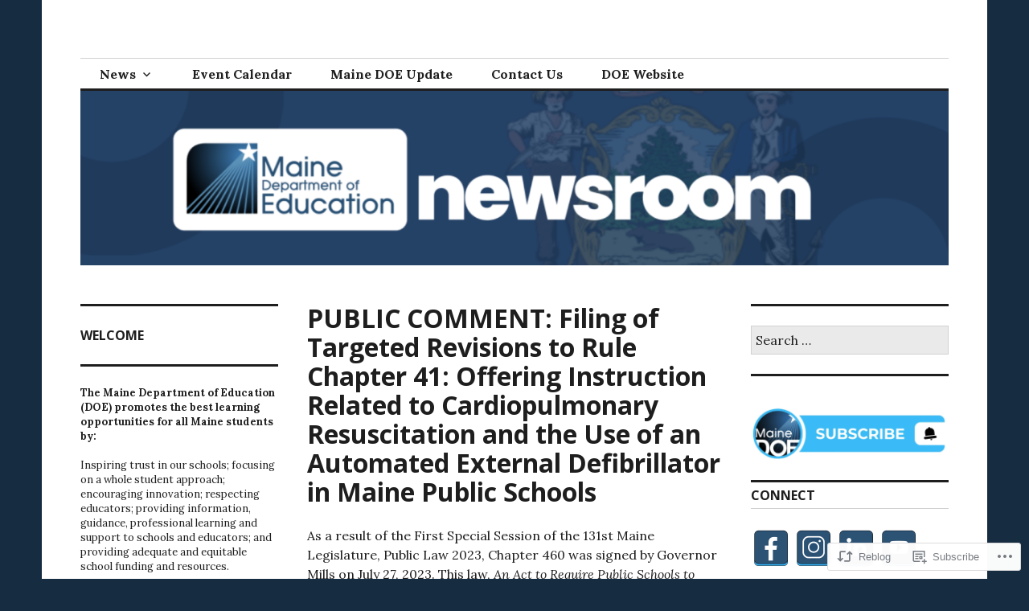

--- FILE ---
content_type: text/html; charset=UTF-8
request_url: https://mainedoenews.net/2023/10/19/public-comment-filing-of-targeted-revisions-to-rule-chapter-41-offering-instruction-related-to-cardiopulmonary-resuscitation-and-the-use-of-an-automated-external-defibrillator-in-maine-public-school/
body_size: 32568
content:
<!DOCTYPE html>
<html lang="en">
<head>
<meta charset="UTF-8">
<meta name="viewport" content="width=device-width, initial-scale=1">
<link rel="profile" href="http://gmpg.org/xfn/11">
<link rel="pingback" href="https://mainedoenews.net/xmlrpc.php">

<title>PUBLIC COMMENT: Filing of Targeted Revisions to Rule Chapter 41: Offering Instruction Related to Cardiopulmonary Resuscitation and the Use of an Automated External Defibrillator in Maine Public Schools &#8211; Maine DOE Newsroom</title>
<meta name='robots' content='max-image-preview:large' />

<!-- Async WordPress.com Remote Login -->
<script id="wpcom_remote_login_js">
var wpcom_remote_login_extra_auth = '';
function wpcom_remote_login_remove_dom_node_id( element_id ) {
	var dom_node = document.getElementById( element_id );
	if ( dom_node ) { dom_node.parentNode.removeChild( dom_node ); }
}
function wpcom_remote_login_remove_dom_node_classes( class_name ) {
	var dom_nodes = document.querySelectorAll( '.' + class_name );
	for ( var i = 0; i < dom_nodes.length; i++ ) {
		dom_nodes[ i ].parentNode.removeChild( dom_nodes[ i ] );
	}
}
function wpcom_remote_login_final_cleanup() {
	wpcom_remote_login_remove_dom_node_classes( "wpcom_remote_login_msg" );
	wpcom_remote_login_remove_dom_node_id( "wpcom_remote_login_key" );
	wpcom_remote_login_remove_dom_node_id( "wpcom_remote_login_validate" );
	wpcom_remote_login_remove_dom_node_id( "wpcom_remote_login_js" );
	wpcom_remote_login_remove_dom_node_id( "wpcom_request_access_iframe" );
	wpcom_remote_login_remove_dom_node_id( "wpcom_request_access_styles" );
}

// Watch for messages back from the remote login
window.addEventListener( "message", function( e ) {
	if ( e.origin === "https://r-login.wordpress.com" ) {
		var data = {};
		try {
			data = JSON.parse( e.data );
		} catch( e ) {
			wpcom_remote_login_final_cleanup();
			return;
		}

		if ( data.msg === 'LOGIN' ) {
			// Clean up the login check iframe
			wpcom_remote_login_remove_dom_node_id( "wpcom_remote_login_key" );

			var id_regex = new RegExp( /^[0-9]+$/ );
			var token_regex = new RegExp( /^.*|.*|.*$/ );
			if (
				token_regex.test( data.token )
				&& id_regex.test( data.wpcomid )
			) {
				// We have everything we need to ask for a login
				var script = document.createElement( "script" );
				script.setAttribute( "id", "wpcom_remote_login_validate" );
				script.src = '/remote-login.php?wpcom_remote_login=validate'
					+ '&wpcomid=' + data.wpcomid
					+ '&token=' + encodeURIComponent( data.token )
					+ '&host=' + window.location.protocol
					+ '//' + window.location.hostname
					+ '&postid=228627'
					+ '&is_singular=1';
				document.body.appendChild( script );
			}

			return;
		}

		// Safari ITP, not logged in, so redirect
		if ( data.msg === 'LOGIN-REDIRECT' ) {
			window.location = 'https://wordpress.com/log-in?redirect_to=' + window.location.href;
			return;
		}

		// Safari ITP, storage access failed, remove the request
		if ( data.msg === 'LOGIN-REMOVE' ) {
			var css_zap = 'html { -webkit-transition: margin-top 1s; transition: margin-top 1s; } /* 9001 */ html { margin-top: 0 !important; } * html body { margin-top: 0 !important; } @media screen and ( max-width: 782px ) { html { margin-top: 0 !important; } * html body { margin-top: 0 !important; } }';
			var style_zap = document.createElement( 'style' );
			style_zap.type = 'text/css';
			style_zap.appendChild( document.createTextNode( css_zap ) );
			document.body.appendChild( style_zap );

			var e = document.getElementById( 'wpcom_request_access_iframe' );
			e.parentNode.removeChild( e );

			document.cookie = 'wordpress_com_login_access=denied; path=/; max-age=31536000';

			return;
		}

		// Safari ITP
		if ( data.msg === 'REQUEST_ACCESS' ) {
			console.log( 'request access: safari' );

			// Check ITP iframe enable/disable knob
			if ( wpcom_remote_login_extra_auth !== 'safari_itp_iframe' ) {
				return;
			}

			// If we are in a "private window" there is no ITP.
			var private_window = false;
			try {
				var opendb = window.openDatabase( null, null, null, null );
			} catch( e ) {
				private_window = true;
			}

			if ( private_window ) {
				console.log( 'private window' );
				return;
			}

			var iframe = document.createElement( 'iframe' );
			iframe.id = 'wpcom_request_access_iframe';
			iframe.setAttribute( 'scrolling', 'no' );
			iframe.setAttribute( 'sandbox', 'allow-storage-access-by-user-activation allow-scripts allow-same-origin allow-top-navigation-by-user-activation' );
			iframe.src = 'https://r-login.wordpress.com/remote-login.php?wpcom_remote_login=request_access&origin=' + encodeURIComponent( data.origin ) + '&wpcomid=' + encodeURIComponent( data.wpcomid );

			var css = 'html { -webkit-transition: margin-top 1s; transition: margin-top 1s; } /* 9001 */ html { margin-top: 46px !important; } * html body { margin-top: 46px !important; } @media screen and ( max-width: 660px ) { html { margin-top: 71px !important; } * html body { margin-top: 71px !important; } #wpcom_request_access_iframe { display: block; height: 71px !important; } } #wpcom_request_access_iframe { border: 0px; height: 46px; position: fixed; top: 0; left: 0; width: 100%; min-width: 100%; z-index: 99999; background: #23282d; } ';

			var style = document.createElement( 'style' );
			style.type = 'text/css';
			style.id = 'wpcom_request_access_styles';
			style.appendChild( document.createTextNode( css ) );
			document.body.appendChild( style );

			document.body.appendChild( iframe );
		}

		if ( data.msg === 'DONE' ) {
			wpcom_remote_login_final_cleanup();
		}
	}
}, false );

// Inject the remote login iframe after the page has had a chance to load
// more critical resources
window.addEventListener( "DOMContentLoaded", function( e ) {
	var iframe = document.createElement( "iframe" );
	iframe.style.display = "none";
	iframe.setAttribute( "scrolling", "no" );
	iframe.setAttribute( "id", "wpcom_remote_login_key" );
	iframe.src = "https://r-login.wordpress.com/remote-login.php"
		+ "?wpcom_remote_login=key"
		+ "&origin=aHR0cHM6Ly9tYWluZWRvZW5ld3MubmV0"
		+ "&wpcomid=21507034"
		+ "&time=" + Math.floor( Date.now() / 1000 );
	document.body.appendChild( iframe );
}, false );
</script>
<link rel='dns-prefetch' href='//s0.wp.com' />
<link rel='dns-prefetch' href='//fonts-api.wp.com' />
<link rel="alternate" type="application/rss+xml" title="Maine DOE Newsroom &raquo; Feed" href="https://mainedoenews.net/feed/" />
<link rel="alternate" type="application/rss+xml" title="Maine DOE Newsroom &raquo; Comments Feed" href="https://mainedoenews.net/comments/feed/" />
	<script type="text/javascript">
		/* <![CDATA[ */
		function addLoadEvent(func) {
			var oldonload = window.onload;
			if (typeof window.onload != 'function') {
				window.onload = func;
			} else {
				window.onload = function () {
					oldonload();
					func();
				}
			}
		}
		/* ]]> */
	</script>
	<link crossorigin='anonymous' rel='stylesheet' id='all-css-0-1' href='/_static/??-eJxtzEkKgDAMQNELWYNjcSGeRdog1Q7BpHh9UQRBXD74fDhImRQFo0DIinxeXGRYUWg222PgHCEkmz0y7OhnQasosXxUGuYC/o/ebfh+b135FMZKd02th77t1hMpiDR+&cssminify=yes' type='text/css' media='all' />
<style id='wp-emoji-styles-inline-css'>

	img.wp-smiley, img.emoji {
		display: inline !important;
		border: none !important;
		box-shadow: none !important;
		height: 1em !important;
		width: 1em !important;
		margin: 0 0.07em !important;
		vertical-align: -0.1em !important;
		background: none !important;
		padding: 0 !important;
	}
/*# sourceURL=wp-emoji-styles-inline-css */
</style>
<link crossorigin='anonymous' rel='stylesheet' id='all-css-2-1' href='/wp-content/plugins/gutenberg-core/v22.2.0/build/styles/block-library/style.css?m=1764855221i&cssminify=yes' type='text/css' media='all' />
<style id='wp-block-library-inline-css'>
.has-text-align-justify {
	text-align:justify;
}
.has-text-align-justify{text-align:justify;}

/*# sourceURL=wp-block-library-inline-css */
</style><style id='wp-block-group-inline-css'>
.wp-block-group{box-sizing:border-box}:where(.wp-block-group.wp-block-group-is-layout-constrained){position:relative}
/*# sourceURL=/wp-content/plugins/gutenberg-core/v22.2.0/build/styles/block-library/group/style.css */
</style>
<style id='wp-block-paragraph-inline-css'>
.is-small-text{font-size:.875em}.is-regular-text{font-size:1em}.is-large-text{font-size:2.25em}.is-larger-text{font-size:3em}.has-drop-cap:not(:focus):first-letter{float:left;font-size:8.4em;font-style:normal;font-weight:100;line-height:.68;margin:.05em .1em 0 0;text-transform:uppercase}body.rtl .has-drop-cap:not(:focus):first-letter{float:none;margin-left:.1em}p.has-drop-cap.has-background{overflow:hidden}:root :where(p.has-background){padding:1.25em 2.375em}:where(p.has-text-color:not(.has-link-color)) a{color:inherit}p.has-text-align-left[style*="writing-mode:vertical-lr"],p.has-text-align-right[style*="writing-mode:vertical-rl"]{rotate:180deg}
/*# sourceURL=/wp-content/plugins/gutenberg-core/v22.2.0/build/styles/block-library/paragraph/style.css */
</style>
<style id='wp-block-categories-inline-css'>
.wp-block-categories{box-sizing:border-box}.wp-block-categories.alignleft{margin-right:2em}.wp-block-categories.alignright{margin-left:2em}.wp-block-categories.wp-block-categories-dropdown.aligncenter{text-align:center}.wp-block-categories .wp-block-categories__label{display:block;width:100%}
/*# sourceURL=/wp-content/plugins/gutenberg-core/v22.2.0/build/styles/block-library/categories/style.css */
</style>
<style id='wp-block-heading-inline-css'>
h1:where(.wp-block-heading).has-background,h2:where(.wp-block-heading).has-background,h3:where(.wp-block-heading).has-background,h4:where(.wp-block-heading).has-background,h5:where(.wp-block-heading).has-background,h6:where(.wp-block-heading).has-background{padding:1.25em 2.375em}h1.has-text-align-left[style*=writing-mode]:where([style*=vertical-lr]),h1.has-text-align-right[style*=writing-mode]:where([style*=vertical-rl]),h2.has-text-align-left[style*=writing-mode]:where([style*=vertical-lr]),h2.has-text-align-right[style*=writing-mode]:where([style*=vertical-rl]),h3.has-text-align-left[style*=writing-mode]:where([style*=vertical-lr]),h3.has-text-align-right[style*=writing-mode]:where([style*=vertical-rl]),h4.has-text-align-left[style*=writing-mode]:where([style*=vertical-lr]),h4.has-text-align-right[style*=writing-mode]:where([style*=vertical-rl]),h5.has-text-align-left[style*=writing-mode]:where([style*=vertical-lr]),h5.has-text-align-right[style*=writing-mode]:where([style*=vertical-rl]),h6.has-text-align-left[style*=writing-mode]:where([style*=vertical-lr]),h6.has-text-align-right[style*=writing-mode]:where([style*=vertical-rl]){rotate:180deg}
/*# sourceURL=/wp-content/plugins/gutenberg-core/v22.2.0/build/styles/block-library/heading/style.css */
</style>
<style id='wp-block-image-inline-css'>
.wp-block-image>a,.wp-block-image>figure>a{display:inline-block}.wp-block-image img{box-sizing:border-box;height:auto;max-width:100%;vertical-align:bottom}@media not (prefers-reduced-motion){.wp-block-image img.hide{visibility:hidden}.wp-block-image img.show{animation:show-content-image .4s}}.wp-block-image[style*=border-radius] img,.wp-block-image[style*=border-radius]>a{border-radius:inherit}.wp-block-image.has-custom-border img{box-sizing:border-box}.wp-block-image.aligncenter{text-align:center}.wp-block-image.alignfull>a,.wp-block-image.alignwide>a{width:100%}.wp-block-image.alignfull img,.wp-block-image.alignwide img{height:auto;width:100%}.wp-block-image .aligncenter,.wp-block-image .alignleft,.wp-block-image .alignright,.wp-block-image.aligncenter,.wp-block-image.alignleft,.wp-block-image.alignright{display:table}.wp-block-image .aligncenter>figcaption,.wp-block-image .alignleft>figcaption,.wp-block-image .alignright>figcaption,.wp-block-image.aligncenter>figcaption,.wp-block-image.alignleft>figcaption,.wp-block-image.alignright>figcaption{caption-side:bottom;display:table-caption}.wp-block-image .alignleft{float:left;margin:.5em 1em .5em 0}.wp-block-image .alignright{float:right;margin:.5em 0 .5em 1em}.wp-block-image .aligncenter{margin-left:auto;margin-right:auto}.wp-block-image :where(figcaption){margin-bottom:1em;margin-top:.5em}.wp-block-image.is-style-circle-mask img{border-radius:9999px}@supports ((-webkit-mask-image:none) or (mask-image:none)) or (-webkit-mask-image:none){.wp-block-image.is-style-circle-mask img{border-radius:0;-webkit-mask-image:url('data:image/svg+xml;utf8,<svg viewBox="0 0 100 100" xmlns="http://www.w3.org/2000/svg"><circle cx="50" cy="50" r="50"/></svg>');mask-image:url('data:image/svg+xml;utf8,<svg viewBox="0 0 100 100" xmlns="http://www.w3.org/2000/svg"><circle cx="50" cy="50" r="50"/></svg>');mask-mode:alpha;-webkit-mask-position:center;mask-position:center;-webkit-mask-repeat:no-repeat;mask-repeat:no-repeat;-webkit-mask-size:contain;mask-size:contain}}:root :where(.wp-block-image.is-style-rounded img,.wp-block-image .is-style-rounded img){border-radius:9999px}.wp-block-image figure{margin:0}.wp-lightbox-container{display:flex;flex-direction:column;position:relative}.wp-lightbox-container img{cursor:zoom-in}.wp-lightbox-container img:hover+button{opacity:1}.wp-lightbox-container button{align-items:center;backdrop-filter:blur(16px) saturate(180%);background-color:#5a5a5a40;border:none;border-radius:4px;cursor:zoom-in;display:flex;height:20px;justify-content:center;opacity:0;padding:0;position:absolute;right:16px;text-align:center;top:16px;width:20px;z-index:100}@media not (prefers-reduced-motion){.wp-lightbox-container button{transition:opacity .2s ease}}.wp-lightbox-container button:focus-visible{outline:3px auto #5a5a5a40;outline:3px auto -webkit-focus-ring-color;outline-offset:3px}.wp-lightbox-container button:hover{cursor:pointer;opacity:1}.wp-lightbox-container button:focus{opacity:1}.wp-lightbox-container button:focus,.wp-lightbox-container button:hover,.wp-lightbox-container button:not(:hover):not(:active):not(.has-background){background-color:#5a5a5a40;border:none}.wp-lightbox-overlay{box-sizing:border-box;cursor:zoom-out;height:100vh;left:0;overflow:hidden;position:fixed;top:0;visibility:hidden;width:100%;z-index:100000}.wp-lightbox-overlay .close-button{align-items:center;cursor:pointer;display:flex;justify-content:center;min-height:40px;min-width:40px;padding:0;position:absolute;right:calc(env(safe-area-inset-right) + 16px);top:calc(env(safe-area-inset-top) + 16px);z-index:5000000}.wp-lightbox-overlay .close-button:focus,.wp-lightbox-overlay .close-button:hover,.wp-lightbox-overlay .close-button:not(:hover):not(:active):not(.has-background){background:none;border:none}.wp-lightbox-overlay .lightbox-image-container{height:var(--wp--lightbox-container-height);left:50%;overflow:hidden;position:absolute;top:50%;transform:translate(-50%,-50%);transform-origin:top left;width:var(--wp--lightbox-container-width);z-index:9999999999}.wp-lightbox-overlay .wp-block-image{align-items:center;box-sizing:border-box;display:flex;height:100%;justify-content:center;margin:0;position:relative;transform-origin:0 0;width:100%;z-index:3000000}.wp-lightbox-overlay .wp-block-image img{height:var(--wp--lightbox-image-height);min-height:var(--wp--lightbox-image-height);min-width:var(--wp--lightbox-image-width);width:var(--wp--lightbox-image-width)}.wp-lightbox-overlay .wp-block-image figcaption{display:none}.wp-lightbox-overlay button{background:none;border:none}.wp-lightbox-overlay .scrim{background-color:#fff;height:100%;opacity:.9;position:absolute;width:100%;z-index:2000000}.wp-lightbox-overlay.active{visibility:visible}@media not (prefers-reduced-motion){.wp-lightbox-overlay.active{animation:turn-on-visibility .25s both}.wp-lightbox-overlay.active img{animation:turn-on-visibility .35s both}.wp-lightbox-overlay.show-closing-animation:not(.active){animation:turn-off-visibility .35s both}.wp-lightbox-overlay.show-closing-animation:not(.active) img{animation:turn-off-visibility .25s both}.wp-lightbox-overlay.zoom.active{animation:none;opacity:1;visibility:visible}.wp-lightbox-overlay.zoom.active .lightbox-image-container{animation:lightbox-zoom-in .4s}.wp-lightbox-overlay.zoom.active .lightbox-image-container img{animation:none}.wp-lightbox-overlay.zoom.active .scrim{animation:turn-on-visibility .4s forwards}.wp-lightbox-overlay.zoom.show-closing-animation:not(.active){animation:none}.wp-lightbox-overlay.zoom.show-closing-animation:not(.active) .lightbox-image-container{animation:lightbox-zoom-out .4s}.wp-lightbox-overlay.zoom.show-closing-animation:not(.active) .lightbox-image-container img{animation:none}.wp-lightbox-overlay.zoom.show-closing-animation:not(.active) .scrim{animation:turn-off-visibility .4s forwards}}@keyframes show-content-image{0%{visibility:hidden}99%{visibility:hidden}to{visibility:visible}}@keyframes turn-on-visibility{0%{opacity:0}to{opacity:1}}@keyframes turn-off-visibility{0%{opacity:1;visibility:visible}99%{opacity:0;visibility:visible}to{opacity:0;visibility:hidden}}@keyframes lightbox-zoom-in{0%{transform:translate(calc((-100vw + var(--wp--lightbox-scrollbar-width))/2 + var(--wp--lightbox-initial-left-position)),calc(-50vh + var(--wp--lightbox-initial-top-position))) scale(var(--wp--lightbox-scale))}to{transform:translate(-50%,-50%) scale(1)}}@keyframes lightbox-zoom-out{0%{transform:translate(-50%,-50%) scale(1);visibility:visible}99%{visibility:visible}to{transform:translate(calc((-100vw + var(--wp--lightbox-scrollbar-width))/2 + var(--wp--lightbox-initial-left-position)),calc(-50vh + var(--wp--lightbox-initial-top-position))) scale(var(--wp--lightbox-scale));visibility:hidden}}
/*# sourceURL=/wp-content/plugins/gutenberg-core/v22.2.0/build/styles/block-library/image/style.css */
</style>
<style id='global-styles-inline-css'>
:root{--wp--preset--aspect-ratio--square: 1;--wp--preset--aspect-ratio--4-3: 4/3;--wp--preset--aspect-ratio--3-4: 3/4;--wp--preset--aspect-ratio--3-2: 3/2;--wp--preset--aspect-ratio--2-3: 2/3;--wp--preset--aspect-ratio--16-9: 16/9;--wp--preset--aspect-ratio--9-16: 9/16;--wp--preset--color--black: #000000;--wp--preset--color--cyan-bluish-gray: #abb8c3;--wp--preset--color--white: #ffffff;--wp--preset--color--pale-pink: #f78da7;--wp--preset--color--vivid-red: #cf2e2e;--wp--preset--color--luminous-vivid-orange: #ff6900;--wp--preset--color--luminous-vivid-amber: #fcb900;--wp--preset--color--light-green-cyan: #7bdcb5;--wp--preset--color--vivid-green-cyan: #00d084;--wp--preset--color--pale-cyan-blue: #8ed1fc;--wp--preset--color--vivid-cyan-blue: #0693e3;--wp--preset--color--vivid-purple: #9b51e0;--wp--preset--gradient--vivid-cyan-blue-to-vivid-purple: linear-gradient(135deg,rgb(6,147,227) 0%,rgb(155,81,224) 100%);--wp--preset--gradient--light-green-cyan-to-vivid-green-cyan: linear-gradient(135deg,rgb(122,220,180) 0%,rgb(0,208,130) 100%);--wp--preset--gradient--luminous-vivid-amber-to-luminous-vivid-orange: linear-gradient(135deg,rgb(252,185,0) 0%,rgb(255,105,0) 100%);--wp--preset--gradient--luminous-vivid-orange-to-vivid-red: linear-gradient(135deg,rgb(255,105,0) 0%,rgb(207,46,46) 100%);--wp--preset--gradient--very-light-gray-to-cyan-bluish-gray: linear-gradient(135deg,rgb(238,238,238) 0%,rgb(169,184,195) 100%);--wp--preset--gradient--cool-to-warm-spectrum: linear-gradient(135deg,rgb(74,234,220) 0%,rgb(151,120,209) 20%,rgb(207,42,186) 40%,rgb(238,44,130) 60%,rgb(251,105,98) 80%,rgb(254,248,76) 100%);--wp--preset--gradient--blush-light-purple: linear-gradient(135deg,rgb(255,206,236) 0%,rgb(152,150,240) 100%);--wp--preset--gradient--blush-bordeaux: linear-gradient(135deg,rgb(254,205,165) 0%,rgb(254,45,45) 50%,rgb(107,0,62) 100%);--wp--preset--gradient--luminous-dusk: linear-gradient(135deg,rgb(255,203,112) 0%,rgb(199,81,192) 50%,rgb(65,88,208) 100%);--wp--preset--gradient--pale-ocean: linear-gradient(135deg,rgb(255,245,203) 0%,rgb(182,227,212) 50%,rgb(51,167,181) 100%);--wp--preset--gradient--electric-grass: linear-gradient(135deg,rgb(202,248,128) 0%,rgb(113,206,126) 100%);--wp--preset--gradient--midnight: linear-gradient(135deg,rgb(2,3,129) 0%,rgb(40,116,252) 100%);--wp--preset--font-size--small: 13px;--wp--preset--font-size--medium: 20px;--wp--preset--font-size--large: 36px;--wp--preset--font-size--x-large: 42px;--wp--preset--font-family--albert-sans: 'Albert Sans', sans-serif;--wp--preset--font-family--alegreya: Alegreya, serif;--wp--preset--font-family--arvo: Arvo, serif;--wp--preset--font-family--bodoni-moda: 'Bodoni Moda', serif;--wp--preset--font-family--bricolage-grotesque: 'Bricolage Grotesque', sans-serif;--wp--preset--font-family--cabin: Cabin, sans-serif;--wp--preset--font-family--chivo: Chivo, sans-serif;--wp--preset--font-family--commissioner: Commissioner, sans-serif;--wp--preset--font-family--cormorant: Cormorant, serif;--wp--preset--font-family--courier-prime: 'Courier Prime', monospace;--wp--preset--font-family--crimson-pro: 'Crimson Pro', serif;--wp--preset--font-family--dm-mono: 'DM Mono', monospace;--wp--preset--font-family--dm-sans: 'DM Sans', sans-serif;--wp--preset--font-family--dm-serif-display: 'DM Serif Display', serif;--wp--preset--font-family--domine: Domine, serif;--wp--preset--font-family--eb-garamond: 'EB Garamond', serif;--wp--preset--font-family--epilogue: Epilogue, sans-serif;--wp--preset--font-family--fahkwang: Fahkwang, sans-serif;--wp--preset--font-family--figtree: Figtree, sans-serif;--wp--preset--font-family--fira-sans: 'Fira Sans', sans-serif;--wp--preset--font-family--fjalla-one: 'Fjalla One', sans-serif;--wp--preset--font-family--fraunces: Fraunces, serif;--wp--preset--font-family--gabarito: Gabarito, system-ui;--wp--preset--font-family--ibm-plex-mono: 'IBM Plex Mono', monospace;--wp--preset--font-family--ibm-plex-sans: 'IBM Plex Sans', sans-serif;--wp--preset--font-family--ibarra-real-nova: 'Ibarra Real Nova', serif;--wp--preset--font-family--instrument-serif: 'Instrument Serif', serif;--wp--preset--font-family--inter: Inter, sans-serif;--wp--preset--font-family--josefin-sans: 'Josefin Sans', sans-serif;--wp--preset--font-family--jost: Jost, sans-serif;--wp--preset--font-family--libre-baskerville: 'Libre Baskerville', serif;--wp--preset--font-family--libre-franklin: 'Libre Franklin', sans-serif;--wp--preset--font-family--literata: Literata, serif;--wp--preset--font-family--lora: Lora, serif;--wp--preset--font-family--merriweather: Merriweather, serif;--wp--preset--font-family--montserrat: Montserrat, sans-serif;--wp--preset--font-family--newsreader: Newsreader, serif;--wp--preset--font-family--noto-sans-mono: 'Noto Sans Mono', sans-serif;--wp--preset--font-family--nunito: Nunito, sans-serif;--wp--preset--font-family--open-sans: 'Open Sans', sans-serif;--wp--preset--font-family--overpass: Overpass, sans-serif;--wp--preset--font-family--pt-serif: 'PT Serif', serif;--wp--preset--font-family--petrona: Petrona, serif;--wp--preset--font-family--piazzolla: Piazzolla, serif;--wp--preset--font-family--playfair-display: 'Playfair Display', serif;--wp--preset--font-family--plus-jakarta-sans: 'Plus Jakarta Sans', sans-serif;--wp--preset--font-family--poppins: Poppins, sans-serif;--wp--preset--font-family--raleway: Raleway, sans-serif;--wp--preset--font-family--roboto: Roboto, sans-serif;--wp--preset--font-family--roboto-slab: 'Roboto Slab', serif;--wp--preset--font-family--rubik: Rubik, sans-serif;--wp--preset--font-family--rufina: Rufina, serif;--wp--preset--font-family--sora: Sora, sans-serif;--wp--preset--font-family--source-sans-3: 'Source Sans 3', sans-serif;--wp--preset--font-family--source-serif-4: 'Source Serif 4', serif;--wp--preset--font-family--space-mono: 'Space Mono', monospace;--wp--preset--font-family--syne: Syne, sans-serif;--wp--preset--font-family--texturina: Texturina, serif;--wp--preset--font-family--urbanist: Urbanist, sans-serif;--wp--preset--font-family--work-sans: 'Work Sans', sans-serif;--wp--preset--spacing--20: 0.44rem;--wp--preset--spacing--30: 0.67rem;--wp--preset--spacing--40: 1rem;--wp--preset--spacing--50: 1.5rem;--wp--preset--spacing--60: 2.25rem;--wp--preset--spacing--70: 3.38rem;--wp--preset--spacing--80: 5.06rem;--wp--preset--shadow--natural: 6px 6px 9px rgba(0, 0, 0, 0.2);--wp--preset--shadow--deep: 12px 12px 50px rgba(0, 0, 0, 0.4);--wp--preset--shadow--sharp: 6px 6px 0px rgba(0, 0, 0, 0.2);--wp--preset--shadow--outlined: 6px 6px 0px -3px rgb(255, 255, 255), 6px 6px rgb(0, 0, 0);--wp--preset--shadow--crisp: 6px 6px 0px rgb(0, 0, 0);}:where(.is-layout-flex){gap: 0.5em;}:where(.is-layout-grid){gap: 0.5em;}body .is-layout-flex{display: flex;}.is-layout-flex{flex-wrap: wrap;align-items: center;}.is-layout-flex > :is(*, div){margin: 0;}body .is-layout-grid{display: grid;}.is-layout-grid > :is(*, div){margin: 0;}:where(.wp-block-columns.is-layout-flex){gap: 2em;}:where(.wp-block-columns.is-layout-grid){gap: 2em;}:where(.wp-block-post-template.is-layout-flex){gap: 1.25em;}:where(.wp-block-post-template.is-layout-grid){gap: 1.25em;}.has-black-color{color: var(--wp--preset--color--black) !important;}.has-cyan-bluish-gray-color{color: var(--wp--preset--color--cyan-bluish-gray) !important;}.has-white-color{color: var(--wp--preset--color--white) !important;}.has-pale-pink-color{color: var(--wp--preset--color--pale-pink) !important;}.has-vivid-red-color{color: var(--wp--preset--color--vivid-red) !important;}.has-luminous-vivid-orange-color{color: var(--wp--preset--color--luminous-vivid-orange) !important;}.has-luminous-vivid-amber-color{color: var(--wp--preset--color--luminous-vivid-amber) !important;}.has-light-green-cyan-color{color: var(--wp--preset--color--light-green-cyan) !important;}.has-vivid-green-cyan-color{color: var(--wp--preset--color--vivid-green-cyan) !important;}.has-pale-cyan-blue-color{color: var(--wp--preset--color--pale-cyan-blue) !important;}.has-vivid-cyan-blue-color{color: var(--wp--preset--color--vivid-cyan-blue) !important;}.has-vivid-purple-color{color: var(--wp--preset--color--vivid-purple) !important;}.has-black-background-color{background-color: var(--wp--preset--color--black) !important;}.has-cyan-bluish-gray-background-color{background-color: var(--wp--preset--color--cyan-bluish-gray) !important;}.has-white-background-color{background-color: var(--wp--preset--color--white) !important;}.has-pale-pink-background-color{background-color: var(--wp--preset--color--pale-pink) !important;}.has-vivid-red-background-color{background-color: var(--wp--preset--color--vivid-red) !important;}.has-luminous-vivid-orange-background-color{background-color: var(--wp--preset--color--luminous-vivid-orange) !important;}.has-luminous-vivid-amber-background-color{background-color: var(--wp--preset--color--luminous-vivid-amber) !important;}.has-light-green-cyan-background-color{background-color: var(--wp--preset--color--light-green-cyan) !important;}.has-vivid-green-cyan-background-color{background-color: var(--wp--preset--color--vivid-green-cyan) !important;}.has-pale-cyan-blue-background-color{background-color: var(--wp--preset--color--pale-cyan-blue) !important;}.has-vivid-cyan-blue-background-color{background-color: var(--wp--preset--color--vivid-cyan-blue) !important;}.has-vivid-purple-background-color{background-color: var(--wp--preset--color--vivid-purple) !important;}.has-black-border-color{border-color: var(--wp--preset--color--black) !important;}.has-cyan-bluish-gray-border-color{border-color: var(--wp--preset--color--cyan-bluish-gray) !important;}.has-white-border-color{border-color: var(--wp--preset--color--white) !important;}.has-pale-pink-border-color{border-color: var(--wp--preset--color--pale-pink) !important;}.has-vivid-red-border-color{border-color: var(--wp--preset--color--vivid-red) !important;}.has-luminous-vivid-orange-border-color{border-color: var(--wp--preset--color--luminous-vivid-orange) !important;}.has-luminous-vivid-amber-border-color{border-color: var(--wp--preset--color--luminous-vivid-amber) !important;}.has-light-green-cyan-border-color{border-color: var(--wp--preset--color--light-green-cyan) !important;}.has-vivid-green-cyan-border-color{border-color: var(--wp--preset--color--vivid-green-cyan) !important;}.has-pale-cyan-blue-border-color{border-color: var(--wp--preset--color--pale-cyan-blue) !important;}.has-vivid-cyan-blue-border-color{border-color: var(--wp--preset--color--vivid-cyan-blue) !important;}.has-vivid-purple-border-color{border-color: var(--wp--preset--color--vivid-purple) !important;}.has-vivid-cyan-blue-to-vivid-purple-gradient-background{background: var(--wp--preset--gradient--vivid-cyan-blue-to-vivid-purple) !important;}.has-light-green-cyan-to-vivid-green-cyan-gradient-background{background: var(--wp--preset--gradient--light-green-cyan-to-vivid-green-cyan) !important;}.has-luminous-vivid-amber-to-luminous-vivid-orange-gradient-background{background: var(--wp--preset--gradient--luminous-vivid-amber-to-luminous-vivid-orange) !important;}.has-luminous-vivid-orange-to-vivid-red-gradient-background{background: var(--wp--preset--gradient--luminous-vivid-orange-to-vivid-red) !important;}.has-very-light-gray-to-cyan-bluish-gray-gradient-background{background: var(--wp--preset--gradient--very-light-gray-to-cyan-bluish-gray) !important;}.has-cool-to-warm-spectrum-gradient-background{background: var(--wp--preset--gradient--cool-to-warm-spectrum) !important;}.has-blush-light-purple-gradient-background{background: var(--wp--preset--gradient--blush-light-purple) !important;}.has-blush-bordeaux-gradient-background{background: var(--wp--preset--gradient--blush-bordeaux) !important;}.has-luminous-dusk-gradient-background{background: var(--wp--preset--gradient--luminous-dusk) !important;}.has-pale-ocean-gradient-background{background: var(--wp--preset--gradient--pale-ocean) !important;}.has-electric-grass-gradient-background{background: var(--wp--preset--gradient--electric-grass) !important;}.has-midnight-gradient-background{background: var(--wp--preset--gradient--midnight) !important;}.has-small-font-size{font-size: var(--wp--preset--font-size--small) !important;}.has-medium-font-size{font-size: var(--wp--preset--font-size--medium) !important;}.has-large-font-size{font-size: var(--wp--preset--font-size--large) !important;}.has-x-large-font-size{font-size: var(--wp--preset--font-size--x-large) !important;}.has-albert-sans-font-family{font-family: var(--wp--preset--font-family--albert-sans) !important;}.has-alegreya-font-family{font-family: var(--wp--preset--font-family--alegreya) !important;}.has-arvo-font-family{font-family: var(--wp--preset--font-family--arvo) !important;}.has-bodoni-moda-font-family{font-family: var(--wp--preset--font-family--bodoni-moda) !important;}.has-bricolage-grotesque-font-family{font-family: var(--wp--preset--font-family--bricolage-grotesque) !important;}.has-cabin-font-family{font-family: var(--wp--preset--font-family--cabin) !important;}.has-chivo-font-family{font-family: var(--wp--preset--font-family--chivo) !important;}.has-commissioner-font-family{font-family: var(--wp--preset--font-family--commissioner) !important;}.has-cormorant-font-family{font-family: var(--wp--preset--font-family--cormorant) !important;}.has-courier-prime-font-family{font-family: var(--wp--preset--font-family--courier-prime) !important;}.has-crimson-pro-font-family{font-family: var(--wp--preset--font-family--crimson-pro) !important;}.has-dm-mono-font-family{font-family: var(--wp--preset--font-family--dm-mono) !important;}.has-dm-sans-font-family{font-family: var(--wp--preset--font-family--dm-sans) !important;}.has-dm-serif-display-font-family{font-family: var(--wp--preset--font-family--dm-serif-display) !important;}.has-domine-font-family{font-family: var(--wp--preset--font-family--domine) !important;}.has-eb-garamond-font-family{font-family: var(--wp--preset--font-family--eb-garamond) !important;}.has-epilogue-font-family{font-family: var(--wp--preset--font-family--epilogue) !important;}.has-fahkwang-font-family{font-family: var(--wp--preset--font-family--fahkwang) !important;}.has-figtree-font-family{font-family: var(--wp--preset--font-family--figtree) !important;}.has-fira-sans-font-family{font-family: var(--wp--preset--font-family--fira-sans) !important;}.has-fjalla-one-font-family{font-family: var(--wp--preset--font-family--fjalla-one) !important;}.has-fraunces-font-family{font-family: var(--wp--preset--font-family--fraunces) !important;}.has-gabarito-font-family{font-family: var(--wp--preset--font-family--gabarito) !important;}.has-ibm-plex-mono-font-family{font-family: var(--wp--preset--font-family--ibm-plex-mono) !important;}.has-ibm-plex-sans-font-family{font-family: var(--wp--preset--font-family--ibm-plex-sans) !important;}.has-ibarra-real-nova-font-family{font-family: var(--wp--preset--font-family--ibarra-real-nova) !important;}.has-instrument-serif-font-family{font-family: var(--wp--preset--font-family--instrument-serif) !important;}.has-inter-font-family{font-family: var(--wp--preset--font-family--inter) !important;}.has-josefin-sans-font-family{font-family: var(--wp--preset--font-family--josefin-sans) !important;}.has-jost-font-family{font-family: var(--wp--preset--font-family--jost) !important;}.has-libre-baskerville-font-family{font-family: var(--wp--preset--font-family--libre-baskerville) !important;}.has-libre-franklin-font-family{font-family: var(--wp--preset--font-family--libre-franklin) !important;}.has-literata-font-family{font-family: var(--wp--preset--font-family--literata) !important;}.has-lora-font-family{font-family: var(--wp--preset--font-family--lora) !important;}.has-merriweather-font-family{font-family: var(--wp--preset--font-family--merriweather) !important;}.has-montserrat-font-family{font-family: var(--wp--preset--font-family--montserrat) !important;}.has-newsreader-font-family{font-family: var(--wp--preset--font-family--newsreader) !important;}.has-noto-sans-mono-font-family{font-family: var(--wp--preset--font-family--noto-sans-mono) !important;}.has-nunito-font-family{font-family: var(--wp--preset--font-family--nunito) !important;}.has-open-sans-font-family{font-family: var(--wp--preset--font-family--open-sans) !important;}.has-overpass-font-family{font-family: var(--wp--preset--font-family--overpass) !important;}.has-pt-serif-font-family{font-family: var(--wp--preset--font-family--pt-serif) !important;}.has-petrona-font-family{font-family: var(--wp--preset--font-family--petrona) !important;}.has-piazzolla-font-family{font-family: var(--wp--preset--font-family--piazzolla) !important;}.has-playfair-display-font-family{font-family: var(--wp--preset--font-family--playfair-display) !important;}.has-plus-jakarta-sans-font-family{font-family: var(--wp--preset--font-family--plus-jakarta-sans) !important;}.has-poppins-font-family{font-family: var(--wp--preset--font-family--poppins) !important;}.has-raleway-font-family{font-family: var(--wp--preset--font-family--raleway) !important;}.has-roboto-font-family{font-family: var(--wp--preset--font-family--roboto) !important;}.has-roboto-slab-font-family{font-family: var(--wp--preset--font-family--roboto-slab) !important;}.has-rubik-font-family{font-family: var(--wp--preset--font-family--rubik) !important;}.has-rufina-font-family{font-family: var(--wp--preset--font-family--rufina) !important;}.has-sora-font-family{font-family: var(--wp--preset--font-family--sora) !important;}.has-source-sans-3-font-family{font-family: var(--wp--preset--font-family--source-sans-3) !important;}.has-source-serif-4-font-family{font-family: var(--wp--preset--font-family--source-serif-4) !important;}.has-space-mono-font-family{font-family: var(--wp--preset--font-family--space-mono) !important;}.has-syne-font-family{font-family: var(--wp--preset--font-family--syne) !important;}.has-texturina-font-family{font-family: var(--wp--preset--font-family--texturina) !important;}.has-urbanist-font-family{font-family: var(--wp--preset--font-family--urbanist) !important;}.has-work-sans-font-family{font-family: var(--wp--preset--font-family--work-sans) !important;}
/*# sourceURL=global-styles-inline-css */
</style>

<style id='classic-theme-styles-inline-css'>
/*! This file is auto-generated */
.wp-block-button__link{color:#fff;background-color:#32373c;border-radius:9999px;box-shadow:none;text-decoration:none;padding:calc(.667em + 2px) calc(1.333em + 2px);font-size:1.125em}.wp-block-file__button{background:#32373c;color:#fff;text-decoration:none}
/*# sourceURL=/wp-includes/css/classic-themes.min.css */
</style>
<link crossorigin='anonymous' rel='stylesheet' id='all-css-4-1' href='/_static/??-eJx9jc0KwkAMhF/IGPypxYP4KLLdhrq12YZNlvr4RtBb6WWYCfNlcBGIczbKhlxBpjqkrBjnQn5nCYbeYOpToInYa/uousN1bEn9QOa4/j0YvbcR8RnoOimkCq6cKoM9fUu3uJFMQnz9MmrN+Eg54kCZSnJA1+33551vh7Y5Hdvr5dyMHwzqYTY=&cssminify=yes' type='text/css' media='all' />
<link rel='stylesheet' id='colinear-open-sans-lora-css' href='https://fonts-api.wp.com/css?family=Open+Sans%3A400%2C700%2C400italic%2C700italic%7CLora%3A400%2C700%2C400italic%2C700italic&#038;subset=latin%2Clatin-ext&#038;ver=6.9-RC2-61304' media='all' />
<link rel='stylesheet' id='colinear-inconsolata-css' href='https://fonts-api.wp.com/css?family=Inconsolata%3A400%2C+700&#038;subset=latin%2Clatin-ext&#038;ver=6.9-RC2-61304' media='all' />
<link crossorigin='anonymous' rel='stylesheet' id='all-css-8-1' href='/_static/??/wp-content/themes/pub/colinear/style.css,/wp-content/themes/pub/colinear/inc/style-wpcom.css?m=1741693326j&cssminify=yes' type='text/css' media='all' />
<style id='jetpack_facebook_likebox-inline-css'>
.widget_facebook_likebox {
	overflow: hidden;
}

/*# sourceURL=/wp-content/mu-plugins/jetpack-plugin/sun/modules/widgets/facebook-likebox/style.css */
</style>
<link crossorigin='anonymous' rel='stylesheet' id='all-css-10-1' href='/_static/??-eJzTLy/QTc7PK0nNK9HPLdUtyClNz8wr1i9KTcrJTwcy0/WTi5G5ekCujj52Temp+bo5+cmJJZn5eSgc3bScxMwikFb7XFtDE1NLExMLc0OTLACohS2q&cssminify=yes' type='text/css' media='all' />
<link crossorigin='anonymous' rel='stylesheet' id='print-css-11-1' href='/wp-content/mu-plugins/global-print/global-print.css?m=1465851035i&cssminify=yes' type='text/css' media='print' />
<style id='jetpack-global-styles-frontend-style-inline-css'>
:root { --font-headings: unset; --font-base: unset; --font-headings-default: -apple-system,BlinkMacSystemFont,"Segoe UI",Roboto,Oxygen-Sans,Ubuntu,Cantarell,"Helvetica Neue",sans-serif; --font-base-default: -apple-system,BlinkMacSystemFont,"Segoe UI",Roboto,Oxygen-Sans,Ubuntu,Cantarell,"Helvetica Neue",sans-serif;}
/*# sourceURL=jetpack-global-styles-frontend-style-inline-css */
</style>
<link crossorigin='anonymous' rel='stylesheet' id='all-css-14-1' href='/_static/??-eJyNjcsKAjEMRX/IGtQZBxfip0hMS9sxTYppGfx7H7gRN+7ugcs5sFRHKi1Ig9Jd5R6zGMyhVaTrh8G6QFHfORhYwlvw6P39PbPENZmt4G/ROQuBKWVkxxrVvuBH1lIoz2waILJekF+HUzlupnG3nQ77YZwfuRJIaQ==&cssminify=yes' type='text/css' media='all' />
<script type="text/javascript" id="jetpack_related-posts-js-extra">
/* <![CDATA[ */
var related_posts_js_options = {"post_heading":"h4"};
//# sourceURL=jetpack_related-posts-js-extra
/* ]]> */
</script>
<script type="text/javascript" id="wpcom-actionbar-placeholder-js-extra">
/* <![CDATA[ */
var actionbardata = {"siteID":"21507034","postID":"228627","siteURL":"https://mainedoenews.net","xhrURL":"https://mainedoenews.net/wp-admin/admin-ajax.php","nonce":"4da4b0dc14","isLoggedIn":"","statusMessage":"","subsEmailDefault":"instantly","proxyScriptUrl":"https://s0.wp.com/wp-content/js/wpcom-proxy-request.js?m=1513050504i&amp;ver=20211021","shortlink":"https://wp.me/p1seXE-Xtx","i18n":{"followedText":"New posts from this site will now appear in your \u003Ca href=\"https://wordpress.com/reader\"\u003EReader\u003C/a\u003E","foldBar":"Collapse this bar","unfoldBar":"Expand this bar","shortLinkCopied":"Shortlink copied to clipboard."}};
//# sourceURL=wpcom-actionbar-placeholder-js-extra
/* ]]> */
</script>
<script type="text/javascript" id="jetpack-mu-wpcom-settings-js-before">
/* <![CDATA[ */
var JETPACK_MU_WPCOM_SETTINGS = {"assetsUrl":"https://s0.wp.com/wp-content/mu-plugins/jetpack-mu-wpcom-plugin/sun/jetpack_vendor/automattic/jetpack-mu-wpcom/src/build/"};
//# sourceURL=jetpack-mu-wpcom-settings-js-before
/* ]]> */
</script>
<script crossorigin='anonymous' type='text/javascript'  src='/_static/??-eJx1jcEOwiAQRH9IunJo2ovxU0yFTQPCguyS2r8XE0zqwdNkMi9vYMvKJBIkgVhVDnV1xOBR8mIevQNXgpsjA/fqgoWCYRG0KicW/m1DdDR4PsHB6xsTROWSXvt3a7JQLfJn9M+KZe9xFPyFVHRraacdvsaLnsbxrPU0z/4NC+ROAA=='></script>
<script type="text/javascript" id="rlt-proxy-js-after">
/* <![CDATA[ */
	rltInitialize( {"token":null,"iframeOrigins":["https:\/\/widgets.wp.com"]} );
//# sourceURL=rlt-proxy-js-after
/* ]]> */
</script>
<link rel="EditURI" type="application/rsd+xml" title="RSD" href="https://mainedoenews.wordpress.com/xmlrpc.php?rsd" />
<meta name="generator" content="WordPress.com" />
<link rel="canonical" href="https://mainedoenews.net/2023/10/19/public-comment-filing-of-targeted-revisions-to-rule-chapter-41-offering-instruction-related-to-cardiopulmonary-resuscitation-and-the-use-of-an-automated-external-defibrillator-in-maine-public-school/" />
<link rel='shortlink' href='https://wp.me/p1seXE-Xtx' />
<link rel="alternate" type="application/json+oembed" href="https://public-api.wordpress.com/oembed/?format=json&amp;url=https%3A%2F%2Fmainedoenews.net%2F2023%2F10%2F19%[base64]%2F&amp;for=wpcom-auto-discovery" /><link rel="alternate" type="application/xml+oembed" href="https://public-api.wordpress.com/oembed/?format=xml&amp;url=https%3A%2F%2Fmainedoenews.net%2F2023%2F10%2F19%[base64]%2F&amp;for=wpcom-auto-discovery" />
<!-- Jetpack Open Graph Tags -->
<meta property="og:type" content="article" />
<meta property="og:title" content="PUBLIC COMMENT: Filing of Targeted Revisions to Rule Chapter 41: Offering Instruction Related to Cardiopulmonary Resuscitation and the Use of an Automated External Defibrillator in Maine Public Schools" />
<meta property="og:url" content="https://mainedoenews.net/2023/10/19/public-comment-filing-of-targeted-revisions-to-rule-chapter-41-offering-instruction-related-to-cardiopulmonary-resuscitation-and-the-use-of-an-automated-external-defibrillator-in-maine-public-school/" />
<meta property="og:description" content="As a result of the First Special Session of the 131st Maine Legislature, Public Law 2023, Chapter 460 was signed by Governor Mills on July 27, 2023. This law, An Act to Require Public Schools to Of…" />
<meta property="article:published_time" content="2023-10-19T13:24:01+00:00" />
<meta property="article:modified_time" content="2023-10-19T13:24:01+00:00" />
<meta property="og:site_name" content="Maine DOE Newsroom" />
<meta property="og:image" content="https://s0.wp.com/_si/?t=[base64].NpRlWUNV5EqdFmwDT8ocpPBwQTz8oIGIZzqXen4_gIQMQ" />
<meta property="og:image:width" content="1200" />
<meta property="og:image:height" content="630" />
<meta property="og:image:alt" content="" />
<meta property="og:locale" content="en_US" />
<meta property="article:publisher" content="https://www.facebook.com/WordPresscom" />
<meta name="twitter:creator" content="@mdoenews" />
<meta name="twitter:site" content="@mdoenews" />
<meta name="twitter:text:title" content="PUBLIC COMMENT: Filing of Targeted Revisions to Rule Chapter 41: Offering Instruction Related to Cardiopulmonary Resuscitation and the Use of an Automated External Defibrillator in Maine Public&nbsp;Schools" />
<meta name="twitter:image" content="https://secure.gravatar.com/blavatar/4acbc1e0ae16fd97d8a5b3689ed4843d730e9aec7146214cd18723b267b52035?s=240" />
<meta name="twitter:card" content="summary" />

<!-- End Jetpack Open Graph Tags -->
<link rel="shortcut icon" type="image/x-icon" href="https://secure.gravatar.com/blavatar/4acbc1e0ae16fd97d8a5b3689ed4843d730e9aec7146214cd18723b267b52035?s=32" sizes="16x16" />
<link rel="icon" type="image/x-icon" href="https://secure.gravatar.com/blavatar/4acbc1e0ae16fd97d8a5b3689ed4843d730e9aec7146214cd18723b267b52035?s=32" sizes="16x16" />
<link rel="apple-touch-icon" href="https://secure.gravatar.com/blavatar/4acbc1e0ae16fd97d8a5b3689ed4843d730e9aec7146214cd18723b267b52035?s=114" />
<link rel='openid.server' href='https://mainedoenews.net/?openidserver=1' />
<link rel='openid.delegate' href='https://mainedoenews.net/' />
<link rel="search" type="application/opensearchdescription+xml" href="https://mainedoenews.net/osd.xml" title="Maine DOE Newsroom" />
<link rel="search" type="application/opensearchdescription+xml" href="https://s1.wp.com/opensearch.xml" title="WordPress.com" />
<meta name="theme-color" content="#162c40" />
<script type="text/javascript" id="webfont-output">
  
  WebFontConfig = {"typekit":{"id":"ysh3pug"}};
  (function() {
    var wf = document.createElement('script');
    wf.src = ('https:' == document.location.protocol ? 'https' : 'http') +
      '://ajax.googleapis.com/ajax/libs/webfont/1/webfont.js';
    wf.type = 'text/javascript';
    wf.async = 'true';
    var s = document.getElementsByTagName('script')[0];
    s.parentNode.insertBefore(wf, s);
	})();
</script>		<style type="text/css">
			.recentcomments a {
				display: inline !important;
				padding: 0 !important;
				margin: 0 !important;
			}

			table.recentcommentsavatartop img.avatar, table.recentcommentsavatarend img.avatar {
				border: 0px;
				margin: 0;
			}

			table.recentcommentsavatartop a, table.recentcommentsavatarend a {
				border: 0px !important;
				background-color: transparent !important;
			}

			td.recentcommentsavatarend, td.recentcommentsavatartop {
				padding: 0px 0px 1px 0px;
				margin: 0px;
			}

			td.recentcommentstextend {
				border: none !important;
				padding: 0px 0px 2px 10px;
			}

			.rtl td.recentcommentstextend {
				padding: 0px 10px 2px 0px;
			}

			td.recentcommentstexttop {
				border: none;
				padding: 0px 0px 0px 10px;
			}

			.rtl td.recentcommentstexttop {
				padding: 0px 10px 0px 0px;
			}
		</style>
		<meta name="description" content="As a result of the First Special Session of the 131st Maine Legislature, Public Law 2023, Chapter 460 was signed by Governor Mills on July 27, 2023. This law, An Act to Require Public Schools to Offer Training for Secondary Students on the Administration of Naloxone Hydrochloride requires all Maine public schools to offer training to&hellip;" />
	<style type="text/css">
			.site-title,
		.site-description {
			position: absolute;
			clip: rect(1px, 1px, 1px, 1px);
		}
		</style>
	<style type="text/css" id="custom-background-css">
body.custom-background { background-color: #162c40; }
</style>
	<style type="text/css" id="custom-colors-css">	#comments #respond p.form-submit input#comment-submit {
		background: #222 !important;
	}
	#comments #respond .form-submit input#comment-submit:active,
	#comments #respond .form-submit input#comment-submit:focus,
	#comments #respond .form-submit input#comment-submit:hover {
		background: #777 !important;
	}
body { background-color: #162c40;}
button,
		input[type="button"],
		input[type="reset"],
		input[type="submit"],
		.main-navigation ul,
		.menu-toggle.toggled,
		.dropdown-toggle,
		.widget_akismet_widget .a-stats a,
		.main-navigation a:active,
		.main-navigation a:focus,
		.main-navigation a:hover,
		.main-navigation li:hover > a,
		.main-navigation ul ul,
		.main-navigation .current_page_item > a,
		.main-navigation .current-menu-item > a,
		.main-navigation .current_page_ancestor > a { background-color: #1E1E1E;}
.main-navigation { border-bottom-color: #1E1E1E;}
.comment-meta { border-left-color: #1E1E1E;}
.rtl .comment-meta { border-right-color: #1E1E1E;}
.site-main .post-navigation,
		.widget,
		.sticky,
		.page-header,
		.comment-reply-title,
		.comments-title,
		.no-comments,
		.hentry div#jp-relatedposts.entry-related { border-top-color: #1E1E1E;}
body,
		input,
		textarea,
		cite,
		input[type="text"],
		input[type="email"],
		input[type="url"],
		input[type="password"],
		input[type="search"],
		textarea,
		a:hover,
		a:focus,
		a:active,
		.post-navigation .post-title,
		.page-links > span,
		.comment-author a,
		#infinite-footer .blog-info,
		#infinite-footer .blog-info a,
		#infinite-handle span button:active,
		#infinite-handle span button:focus,
		#infinite-handle span button:hover,
		.hentry div#jp-relatedposts.entry-related h3.jp-relatedposts-headline,
		.hentry div#jp-relatedposts.entry-related div.jp-relatedposts-items p,
		.hentry div#jp-relatedposts.entry-related div.jp-relatedposts-items-visual h4.jp-relatedposts-post-title,
		.widget_goodreads div[class^="gr_custom_title"] a:active,
		.widget_goodreads div[class^="gr_custom_title"] a:focus,
		.widget_goodreads div[class^="gr_custom_title"] a:hover,
		#comments #respond .comment-form-fields p.comment-form-posting-as,
		#comments #respond .comment-form-fields p.comment-form-log-out,
		#comments #respond #comment-form-identity #comment-form-nascar p,
		#comments #respond #comment-form-load-service p,
		#comments #respond #comment-form-comment textarea,
		#comments #comment-form-share-text-padder textarea,
		#comments #respond .comment-form-fields label,
		#comments #respond .comment-form-fields label span.required,
		#comments #respond .comment-form-fields label span.nopublish,
		#comments #respond .comment-form-fields div.comment-form-input input,
		#comments #respond .comment-form-service a:active,
		#comments #respond .comment-form-service a:focus,
		#comments #respond .comment-form-service a:hover,
		.widget_flickr #flickr_badge_uber_wrapper td a:last-child:active,
		.widget_flickr #flickr_badge_uber_wrapper td a:last-child:focus,
		.widget_flickr #flickr_badge_uber_wrapper td a:last-child:hover { color: #1E1E1E;}
::input-placeholder { color: #1E1E1E;}
::-webkit-input-placeholder { color: #1E1E1E;}
:-moz-placeholder { color: #1E1E1E;}
::-moz-placeholder { color: #1E1E1E;}
:-ms-input-placeholder { color: #1E1E1E;}
.dropdown-toggle { border-color: #515151;}
.main-navigation li,
		.main-navigation ul ul li { border-bottom-color: #515151;}
.main-navigation ul ul { border-top-color: #515151;}
.main-navigation a:active,
		.main-navigation a:focus,
		.main-navigation a:hover,
		.main-navigation .current_page_item > a,
		.main-navigation .current-menu-item > a,
		.dropdown-toggle:active,
		.dropdown-toggle:focus,
		.dropdown-toggle:hover,
		.main-navigation ul ul a:active,
		.main-navigation ul ul a:focus,
		.main-navigation ul ul a:hover,
		.main-navigation ul ul .current_page_item > a,
		.main-navigation ul ul .current-menu-item > a,
		.main-navigation ul ul .current_page_ancestor > a { background-color: #303030;}
.main-navigation a:hover,
		.dropdown-toggle:hover { color: #6D6D6D;}
mark,
		ins,
		button:active,
		input[type="button"]:active,
		input[type="reset"]:active,
		input[type="submit"]:active,
		button:hover,
		button:focus,
		input[type="button"]:focus,
		input[type="reset"]:focus,
		input[type="submit"]:focus,
		input[type="button"]:hover,
		input[type="reset"]:hover,
		input[type="submit"]:hover,
		.toggled .menu-toggle:active,
		.toggled .menu-toggle:focus,
		.toggled .menu-toggle:hover,
		.widget_calendar tbody a,
		.widget_akismet_widget .a-stats a:active,
		.widget_akismet_widget .a-stats a:focus,
		.widget_akismet_widget .a-stats a:hover,
		.milestone-widget .milestone-header { background-color: #0074D9;}
input[type="text"]:focus,
		input[type="email"]:focus,
		input[type="url"]:focus,
		input[type="password"]:focus,
		input[type="search"]:focus,
		textarea:focus,
		#comments #respond #comment-form-comment.active,
		#comments #respond .comment-form-fields div.comment-form-input.active { border-color: #0074D9;}
.bypostauthor .comment-meta { border-left-color: #0074D9;}
.rtl .bypostauthor .comment-meta { border-right-color: #0074D9;}
a,
		.post-navigation a:active .post-title,
		.post-navigation a:focus .post-title,
		.post-navigation a:hover .post-title,
		.site-title a:active,
		.site-title a:focus,
		.site-title a:hover,
		.site-footer a:active,
		.site-footer a:active,
		.site-footer a:hover,
		.entry-title a:active,
		.entry-title a:focus,
		.entry-title a:hover,
		.page-title a:active,
		.page-title a:focus,
		.page-title a:hover,
		.entry-footer a:active,
		.entry-footer a:focus,
		.entry-footer a:hover,
		.entry-author a:active,
		.entry-author a:focus,
		.entry-author a:hover,
		.comment-metadata a:active,
		.comment-metadata a:focus,
		.comment-metadata a:hover,
		.comment-author a:active,
		.comment-author a:focus,
		.comment-author a:hover,
		#infinite-footer .blog-credits a:active,
		#infinite-footer .blog-credits a:focus,
		#infinite-footer .blog-credits a:hover,
		#infinite-footer .blog-info a:active,
		#infinite-footer .blog-info a:focus,
		#infinite-footer .blog-info a:hover,
		#infinite-handle span button,
		#infinite-handle span button:focus,
		#infinite-handle span button:hover,
		.widget_goodreads div[class^="gr_custom_title"] a,
		.widget_goodreads div[class^="gr_custom_container"] div[class^="gr_custom_author"] a:active,
		.widget_goodreads div[class^="gr_custom_container"] div[class^="gr_custom_author"] a:focus,
		.widget_goodreads div[class^="gr_custom_container"] div[class^="gr_custom_author"] a:hover,
		#comments #respond .comment-form-service a,
		.widget_flickr #flickr_badge_uber_wrapper td a:last-child { color: #0074D9;}
input[type="text"]:focus,
		input[type="email"]:focus,
		input[type="url"]:focus,
		input[type="password"]:focus,
		input[type="search"]:focus,
		textarea:focus,
		.site,
		.page-links a,
		#comments .comment #respond #comment-form-comment,
		#comments .comment #comment-form-share-text-padder,
		#comments .comment #respond .comment-form-fields div.comment-form-input,
		#comments #respond #comment-form-comment.active,
		#comments #respond .comment-form-fields div.comment-form-input.active { background-color: #ffffff;}
mark,
		ins,
		button,
		input[type="button"],
		input[type="reset"],
		input[type="submit"],
		.main-navigation a,
		.main-navigation ul ul,
		.menu-toggle.toggled,
		.dropdown-toggle,
		.dropdown-toggle:active,
		.dropdown-toggle:focus,
		.dropdown-toggle:hover,
		.widget_calendar tbody a,
		.main-navigation a:active,
		.main-navigation a:focus,
		.main-navigation a:hover,
		.main-navigation li:hover > a,
		.main-navigation ul ul a,
		.main-navigation .current_page_item > a,
		.main-navigation .current-menu-item > a,
		.main-navigation .current_page_ancestor > a,
		#comments #respond p.form-submit input#comment-submit,
		#comments #respond .form-submit input#comment-submit:active,
		#comments #respond .form-submit input#comment-submit:focus,
		#comments #respond .form-submit input#comment-submit:hover,
		.widget_akismet_widget .a-stats a { color: #ffffff;}
hr,
		.entry-footer:before,
		.entry-author:before,
		.page-links:before,
		.sd-block:before,
		.hentry div#jp-relatedposts:not(.entry-related):before { background-color: #D1D1D1;}
input[type="text"],
		input[type="email"],
		input[type="url"],
		input[type="password"],
		input[type="search"],
		textarea,
		.page-links a,
		.page-links > span,
		.site .widget_wpcom_social_media_icons_widget a,
		#comments #respond #comment-form-comment,
		#comments #comment-form-share-text-padder,
		#comments #respond .comment-form-fields div.comment-form-input { border-color: #D1D1D1;}
.post-navigation .nav-next,
		.post-navigation .nav-previous,
		.widget-title,
		.widget_calendar caption,
		.hentry,
		.page-header,
		.comment-reply-title,
		.comments-title,
		.no-comments,
		.wp-caption,
		.hentry div#jp-relatedposts.entry-related h3.jp-relatedposts-headline,
		.sticky,
		.hentry .wpcom-reblog-snapshot .reblogger-note { border-bottom-color: #D1D1D1;}
.site-footer,
		.main-navigation { border-top-color: #D1D1D1;}
code,
		kbd,
		pre,
		tt,
		var,
		input[type="text"],
		input[type="email"],
		input[type="url"],
		input[type="password"],
		input[type="search"],
		textarea,
		.sticky,
		.page-links a,
		.page-links > span,
		.page-links a:active,
		.page-links a:focus,
		.page-links a:hover,
		#infinite-footer,
		.site .widget_wpcom_social_media_icons_widget a:active,
		.site .widget_wpcom_social_media_icons_widget a:focus,
		.site .widget_wpcom_social_media_icons_widget a:hover,
		#comments #respond #comment-form-comment,
		#comments #comment-form-share-text-padder,
		#comments #respond .comment-form-fields div.comment-form-input { background-color: #EAEAEA;}
table,
		.gallery,
		.widget.top_rated .pd_top_rated_holder_posts > p,
		.widget.top_rated ul { border-color: #EFEFEF;}
td,
		th,
		.widget_authors ul ul,
		.widget_recent_comments tr,
		.widget_recent_comments td { border-bottom-color: #EFEFEF;}
td,
		th,
		.comment-metadata .edit-link { border-left-color: #EFEFEF;}
.rtl td,
		.rtl th,
		.rtl .comment-metadata .edit-link { border-right-color: #EFEFEF;}
.site-main .comment-navigation,
		.site-main .posts-navigation,
		.comment-list .comment,
		.comment-list .pingback,
		.comment-list .trackback,
		#infinite-handle,
		.infinite-loader,
		.widget_goodreads div[class^="gr_custom_each_container"],
		.widget_authors ul ul { border-top-color: #EFEFEF;}
.widget_calendar tbody a:active,
		.widget_calendar tbody a:focus,
		.widget_calendar tbody a:hover { background-color: #6D6D6D;}
blockquote,
		.post-navigation .meta-nav,
		.widget_recent_entries .post-date,
		.widget_rss cite,
		.widget_rss .rss-date,
		.site-description,
		.site-footer,
		.entry-footer,
		.entry-author,
		.page-links > .page-links-title,
		.comment-metadata,
		.wp-caption-text,
		#infinite-footer .blog-credits,
		.site-content .jetpack-recipe .jetpack-recipe-meta,
		.hentry div.sharedaddy h3.sd-title,
		.rating-msg,
		.hentry div#jp-relatedposts h3.jp-relatedposts-headline,
		.hentry div#jp-relatedposts div.jp-relatedposts-items p,
		.hentry div#jp-relatedposts div.jp-relatedposts-items-visual h4.jp-relatedposts-post-title,
		.hentry div#jp-relatedposts.entry-related div.jp-relatedposts-items .jp-relatedposts-post-context,
		.widget_goodreads div[class^="gr_custom_author"],
		.widget.top_rated #top_posts { color: #6D6D6D;}
</style>
<style id='jetpack-block-instagram-gallery-inline-css'>
.wp-block-jetpack-instagram-gallery__grid{align-content:stretch;display:flex;flex-direction:row;flex-wrap:wrap;justify-content:flex-start}.wp-block-jetpack-instagram-gallery__grid .wp-block-jetpack-instagram-gallery__grid-post{box-sizing:border-box;display:block;line-height:0;position:relative}.wp-block-jetpack-instagram-gallery__grid img{height:auto;width:100%}.wp-block-jetpack-instagram-gallery__grid-columns-1 .wp-block-jetpack-instagram-gallery__grid-post{width:100%}.wp-block-jetpack-instagram-gallery__grid-columns-2 .wp-block-jetpack-instagram-gallery__grid-post{width:50%}.wp-block-jetpack-instagram-gallery__grid-columns-3 .wp-block-jetpack-instagram-gallery__grid-post{width:33.33333%}.wp-block-jetpack-instagram-gallery__grid-columns-4 .wp-block-jetpack-instagram-gallery__grid-post{width:25%}.wp-block-jetpack-instagram-gallery__grid-columns-5 .wp-block-jetpack-instagram-gallery__grid-post{width:20%}.wp-block-jetpack-instagram-gallery__grid-columns-6 .wp-block-jetpack-instagram-gallery__grid-post{width:16.66667%}@media(max-width:600px){.wp-block-jetpack-instagram-gallery__grid.is-stacked-on-mobile .wp-block-jetpack-instagram-gallery__grid-post{width:100%}}@supports(display:grid){.wp-block-jetpack-instagram-gallery__grid{display:grid;grid-gap:10px;grid-auto-columns:1fr}@media(max-width:600px){.wp-block-jetpack-instagram-gallery__grid.is-stacked-on-mobile{display:block}.wp-block-jetpack-instagram-gallery__grid.is-stacked-on-mobile .wp-block-jetpack-instagram-gallery__grid-post{padding:var(--latest-instagram-posts-spacing)}}.wp-block-jetpack-instagram-gallery__grid .wp-block-jetpack-instagram-gallery__grid-post{width:auto}.wp-block-jetpack-instagram-gallery__grid .wp-block-jetpack-instagram-gallery__grid-post img{height:100%;object-fit:cover}.wp-block-jetpack-instagram-gallery__grid-columns-1{grid-template-columns:repeat(1,1fr)}.wp-block-jetpack-instagram-gallery__grid-columns-2{grid-template-columns:repeat(2,1fr)}.wp-block-jetpack-instagram-gallery__grid-columns-3{grid-template-columns:repeat(3,1fr)}.wp-block-jetpack-instagram-gallery__grid-columns-4{grid-template-columns:repeat(4,1fr)}.wp-block-jetpack-instagram-gallery__grid-columns-5{grid-template-columns:repeat(5,1fr)}.wp-block-jetpack-instagram-gallery__grid-columns-6{grid-template-columns:repeat(6,1fr)}}@supports(object-fit:cover){.wp-block-jetpack-instagram-gallery__grid-post img{height:100%;object-fit:cover}}
/*# sourceURL=/wp-content/mu-plugins/jetpack-plugin/sun/_inc/blocks/instagram-gallery/view.css?minify=false */
</style>
</head>

<body class="wp-singular post-template-default single single-post postid-228627 single-format-standard custom-background wp-theme-pubcolinear customizer-styles-applied has-menu has-double-sidebar has-right-left-sidebar jetpack-reblog-enabled custom-colors">
<div id="page" class="hfeed site">
	<a class="skip-link screen-reader-text" href="#content">Skip to content</a>

	<header id="masthead" class="site-header" role="banner">
		<div class="site-branding">
			<a href="https://mainedoenews.net/" class="site-logo-link" rel="home" itemprop="url"></a>
								<p class="site-title"><a href="https://mainedoenews.net/" rel="home">Maine DOE Newsroom</a></p>
									<p class="site-description">From the Maine Department of Education</p>
						</div><!-- .site-branding -->

				<nav id="site-navigation" class="main-navigation" role="navigation">
			<button class="menu-toggle" aria-controls="primary-menu" aria-expanded="false"><span class="screen-reader-text">Primary Menu</span></button>
			<div class="menu-primary-menu-container"><ul id="primary-menu" class="menu"><li id="menu-item-30399" class="menu-item menu-item-type-custom menu-item-object-custom menu-item-has-children menu-item-30399"><a href="https://mainedoenews.net/category/news-views/">News</a>
<ul class="sub-menu">
	<li id="menu-item-249750" class="menu-item menu-item-type-taxonomy menu-item-object-category current-post-ancestor current-menu-parent current-post-parent menu-item-249750"><a href="https://mainedoenews.net/category/news-views/newsroom-articles/">Newsroom Articles</a></li>
	<li id="menu-item-249749" class="menu-item menu-item-type-taxonomy menu-item-object-category menu-item-249749"><a href="https://mainedoenews.net/category/news-views/media-releases/">Media Releases</a></li>
	<li id="menu-item-374" class="menu-item menu-item-type-taxonomy menu-item-object-category menu-item-374"><a href="https://mainedoenews.net/category/news-views/administrative-letters/">Administrative Letters</a></li>
</ul>
</li>
<li id="menu-item-240603" class="menu-item menu-item-type-custom menu-item-object-custom menu-item-240603"><a href="http://www.maine.gov/doe/calendar/">Event Calendar</a></li>
<li id="menu-item-223062" class="menu-item menu-item-type-custom menu-item-object-custom menu-item-223062"><a href="https://mainedoenews.net/category/maine-doe-update/">Maine DOE Update</a></li>
<li id="menu-item-223066" class="menu-item menu-item-type-custom menu-item-object-custom menu-item-223066"><a href="https://www.maine.gov/doe/webform/contact_us/">Contact Us</a></li>
<li id="menu-item-240599" class="menu-item menu-item-type-custom menu-item-object-custom menu-item-240599"><a href="http://maine.gov/doe/">DOE Website</a></li>
</ul></div>		</nav><!-- #site-navigation -->
		
				<div class="header-image">
			<a href="https://mainedoenews.net/" rel="home">
				<img src="https://mainedoenews.net/wp-content/uploads/2025/03/cropped-newsroom-header.png" width="1188" height="239" alt="">
			</a>
		</div><!-- .header-image -->
			</header><!-- #masthead -->

	<div id="content" class="site-content">
	<div id="primary" class="content-area">
		<main id="main" class="site-main" role="main">

		
			
<article id="post-228627" class="post-228627 post type-post status-publish format-standard hentry category-health-and-safety category-newsroom-articles">
	<header class="entry-header">
		<h1 class="entry-title">PUBLIC COMMENT: Filing of Targeted Revisions to Rule Chapter 41: Offering Instruction Related to Cardiopulmonary Resuscitation and the Use of an Automated External Defibrillator in Maine Public&nbsp;Schools</h1>
			</header><!-- .entry-header -->

	<div class="entry-content">
		<p>As a result of the First Special Session of the 131st Maine Legislature, Public Law 2023, Chapter 460 was signed by Governor Mills on July 27, 2023. This law, <em>An Act to Require Public Schools to Offer Training for Secondary Students on the Administration of Naloxone Hydrochloride </em>requires all Maine public schools to offer training to secondary students in the administration of naloxone hydrochloride in nasal spray form. The law further requires the Maine Department of Education (DOE) to adopt rules on how to train secondary students to administer naloxone hydrochloride in nasal spray form. The training may be provided as extracurricular instruction, is to be delivered by a qualified individual, and that the standards for instruction are based on those of a nationally recognized program, organization, or agency.</p>
<p>Other revisions to the rule account for updates to terminology and practice in CPR and AED administration.</p>
<p>As required by law, a period of public comment opens October 25, 2023, through November 27, 2023. Written comments may be submitted to Maine DOE Rulemaking Liaison Laura Cyr, State House Station #23, Augusta, Maine 04333; 207-446-8791 or <a href="mailto:laura.cyr@maine.gov">laura.cyr@maine.gov</a> until 5:00 pm November 27, 2023. For documentation purposes, written comments are preferred.</p>
<p>In addition, a public hearing for the revised Rule Chapter 41 will be held in person and virtually on November 17, 2023, from 12:00-2:00 pm at the Burton Cross Office Building, located at 111 Sewall Street, Augusta, Maine 04333, Room 103. As space will be limited, participants are encouraged to attend virtually through Zoom, using this link:</p>
<p><strong>Topic: Rule Chapter 41 Public Hearing<br />
</strong><strong>Time: November 17, 2023, 12:00 PM Eastern Time (US and Canada)<br />
</strong><a href="https://mainestate.zoom.us/j/83876908723"><strong>Join Zoom Meeting</strong></a><br />
Meeting ID: 838 7690 8723</p>
<p><strong>Timeline for Rulemaking for Rule Chapter 41 – Revised, Routine Technical</strong></p>
<ul>
<li><strong>File: </strong>October 17, 2023</li>
<li><strong>Post: </strong>October 25, 2023</li>
<li><strong>Comment Period End:</strong> November 27, 2023</li>
</ul>
<p><a href="https://www.maine.gov/doe/about/laws/rulechanges">The revised Rule Chapter 41 can be found here</a>.</p>
<p>You may also submit comments to the following location: <a href="https://forms.office.com/g/VNMTE9kPiX">Microsoft Forms</a></p>
<p>CONTACT PERSON FOR THIS FILING <em>(include name, mailing address, telephone, fax, TTY, email)</em>:</p>
<p>Laura Cyr, laura.cyr@maine.gov, 446-8791</p>
<div id="jp-post-flair" class="sharedaddy sd-like-enabled sd-sharing-enabled"><div class="sharedaddy sd-sharing-enabled"><div class="robots-nocontent sd-block sd-social sd-social-icon-text sd-sharing"><h3 class="sd-title">Share:</h3><div class="sd-content"><ul><li class="share-email"><a rel="nofollow noopener noreferrer"
				data-shared="sharing-email-228627"
				class="share-email sd-button share-icon"
				href="mailto:?subject=%5BShared%20Post%5D%20PUBLIC%20COMMENT%3A%20Filing%20of%20Targeted%20Revisions%20to%20Rule%20Chapter%2041%3A%20Offering%20Instruction%20Related%20to%20Cardiopulmonary%20Resuscitation%20and%20the%20Use%20of%20an%20Automated%20External%20Defibrillator%20in%20Maine%20Public%20Schools&#038;body=https%3A%2F%2Fmainedoenews.net%2F2023%2F10%2F19%[base64]%2F&#038;share=email"
				target="_blank"
				aria-labelledby="sharing-email-228627"
				data-email-share-error-title="Do you have email set up?" data-email-share-error-text="If you&#039;re having problems sharing via email, you might not have email set up for your browser. You may need to create a new email yourself." data-email-share-nonce="2b21972086" data-email-share-track-url="https://mainedoenews.net/2023/10/19/public-comment-filing-of-targeted-revisions-to-rule-chapter-41-offering-instruction-related-to-cardiopulmonary-resuscitation-and-the-use-of-an-automated-external-defibrillator-in-maine-public-school/?share=email">
				<span id="sharing-email-228627" hidden>Email a link to a friend (Opens in new window)</span>
				<span>Email</span>
			</a></li><li class="share-facebook"><a rel="nofollow noopener noreferrer"
				data-shared="sharing-facebook-228627"
				class="share-facebook sd-button share-icon"
				href="https://mainedoenews.net/2023/10/19/public-comment-filing-of-targeted-revisions-to-rule-chapter-41-offering-instruction-related-to-cardiopulmonary-resuscitation-and-the-use-of-an-automated-external-defibrillator-in-maine-public-school/?share=facebook"
				target="_blank"
				aria-labelledby="sharing-facebook-228627"
				>
				<span id="sharing-facebook-228627" hidden>Share on Facebook (Opens in new window)</span>
				<span>Facebook</span>
			</a></li><li class="share-twitter"><a rel="nofollow noopener noreferrer"
				data-shared="sharing-twitter-228627"
				class="share-twitter sd-button share-icon"
				href="https://mainedoenews.net/2023/10/19/public-comment-filing-of-targeted-revisions-to-rule-chapter-41-offering-instruction-related-to-cardiopulmonary-resuscitation-and-the-use-of-an-automated-external-defibrillator-in-maine-public-school/?share=twitter"
				target="_blank"
				aria-labelledby="sharing-twitter-228627"
				>
				<span id="sharing-twitter-228627" hidden>Share on X (Opens in new window)</span>
				<span>X</span>
			</a></li><li class="share-linkedin"><a rel="nofollow noopener noreferrer"
				data-shared="sharing-linkedin-228627"
				class="share-linkedin sd-button share-icon"
				href="https://mainedoenews.net/2023/10/19/public-comment-filing-of-targeted-revisions-to-rule-chapter-41-offering-instruction-related-to-cardiopulmonary-resuscitation-and-the-use-of-an-automated-external-defibrillator-in-maine-public-school/?share=linkedin"
				target="_blank"
				aria-labelledby="sharing-linkedin-228627"
				>
				<span id="sharing-linkedin-228627" hidden>Share on LinkedIn (Opens in new window)</span>
				<span>LinkedIn</span>
			</a></li><li class="share-tumblr"><a rel="nofollow noopener noreferrer"
				data-shared="sharing-tumblr-228627"
				class="share-tumblr sd-button share-icon"
				href="https://mainedoenews.net/2023/10/19/public-comment-filing-of-targeted-revisions-to-rule-chapter-41-offering-instruction-related-to-cardiopulmonary-resuscitation-and-the-use-of-an-automated-external-defibrillator-in-maine-public-school/?share=tumblr"
				target="_blank"
				aria-labelledby="sharing-tumblr-228627"
				>
				<span id="sharing-tumblr-228627" hidden>Share on Tumblr (Opens in new window)</span>
				<span>Tumblr</span>
			</a></li><li class="share-print"><a rel="nofollow noopener noreferrer"
				data-shared="sharing-print-228627"
				class="share-print sd-button share-icon"
				href="https://mainedoenews.net/2023/10/19/public-comment-filing-of-targeted-revisions-to-rule-chapter-41-offering-instruction-related-to-cardiopulmonary-resuscitation-and-the-use-of-an-automated-external-defibrillator-in-maine-public-school/#print?share=print"
				target="_blank"
				aria-labelledby="sharing-print-228627"
				>
				<span id="sharing-print-228627" hidden>Print (Opens in new window)</span>
				<span>Print</span>
			</a></li><li class="share-end"></li></ul></div></div></div><div class='sharedaddy sd-block sd-like jetpack-likes-widget-wrapper jetpack-likes-widget-unloaded' id='like-post-wrapper-21507034-228627-696dc48acfa4a' data-src='//widgets.wp.com/likes/index.html?ver=20260119#blog_id=21507034&amp;post_id=228627&amp;origin=mainedoenews.wordpress.com&amp;obj_id=21507034-228627-696dc48acfa4a&amp;domain=mainedoenews.net' data-name='like-post-frame-21507034-228627-696dc48acfa4a' data-title='Like or Reblog'><div class='likes-widget-placeholder post-likes-widget-placeholder' style='height: 55px;'><span class='button'><span>Like</span></span> <span class='loading'>Loading...</span></div><span class='sd-text-color'></span><a class='sd-link-color'></a></div>
<div id='jp-relatedposts' class='jp-relatedposts' >
	<h3 class="jp-relatedposts-headline"><em>Related</em></h3>
</div></div>			</div><!-- .entry-content -->

	
	<footer class="entry-footer">
		<span class="date-author"><span class="posted-on">Posted on <a href="https://mainedoenews.net/2023/10/19/public-comment-filing-of-targeted-revisions-to-rule-chapter-41-offering-instruction-related-to-cardiopulmonary-resuscitation-and-the-use-of-an-automated-external-defibrillator-in-maine-public-school/" rel="bookmark"><time class="entry-date published updated" datetime="2023-10-19T09:24:01-04:00">October 19, 2023</time></a></span><span class="byline"> by <span class="author vcard"><a class="url fn n" href="https://mainedoenews.net/author/mdoecomm1/">Maine Department of Education</a></span></span></span><span class="cat-links">Posted in <a href="https://mainedoenews.net/category/health-and-safety/" rel="category tag">Health and Safety</a>, <a href="https://mainedoenews.net/category/news-views/newsroom-articles/" rel="category tag">Newsroom Articles</a></span>	</footer><!-- .entry-footer -->
</article><!-- #post-## -->

			
	<nav class="navigation post-navigation" aria-label="Posts">
		<h2 class="screen-reader-text">Post navigation</h2>
		<div class="nav-links"><div class="nav-previous"><a href="https://mainedoenews.net/2023/10/19/media-release-maine-doe-launches-new-podcast-highlighting-voices-from-maine-schools/" rel="prev"><span class="meta-nav" aria-hidden="true">Previous</span> <span class="screen-reader-text">Previous post:</span> <span class="post-title">Media Release: Maine DOE Launches New Podcast Highlighting Voices From Maine&nbsp;Schools</span></a></div><div class="nav-next"><a href="https://mainedoenews.net/2023/10/19/public-comment-filing-of-targeted-revisions-to-rule-chapter-64-maine-school-facilities-program-and-school-revolving-renovation-fund/" rel="next"><span class="meta-nav" aria-hidden="true">Next</span> <span class="screen-reader-text">Next post:</span> <span class="post-title">PUBLIC COMMENT: Filing of Targeted Revisions to Rule Chapter 64: Maine School Facilities Program and School Revolving Renovation&nbsp;Fund</span></a></div></div>
	</nav>
			
		
		</main><!-- #main -->
	</div><!-- #primary -->


<div id="secondary" class="widget-area" role="complementary">

	
	
		<div class="left-sidebar">
		<aside id="block-10" class="widget widget_block">
<h5 class="wp-block-heading"><strong>WELCOME</strong></h5>
</aside><aside id="block-14" class="widget widget_block widget_text">
<p><strong>The Maine Department of Education (DOE) promotes the best learning opportunities for all Maine students by:</strong><br><br>Inspiring trust in our schools; focusing on a whole student approach; encouraging innovation; respecting educators; providing information, guidance, professional learning and support to schools and educators; and providing adequate and equitable school funding and resources.<br><br>The Maine DOE Newsroom highlights the work of Maine schools and the Maine DOE.</p>
</aside><aside id="block-15" class="widget widget_block widget_media_image">
<figure class="wp-block-image size-large"><a href="https://forms.office.com/Pages/ResponsePage.aspx?id=q6g_QX0gYkubzeoajy-GTiGF60qzFrBElcy-PhPoPLtUNUUwREtITjg0UURURjdNWURJWjNRUTNKUC4u"><img loading="lazy" width="274" height="274" src="https://mainedoenews.wordpress.com/wp-content/uploads/2025/03/share-school-success.png?w=274" alt="" class="wp-image-241485" srcset="https://mainedoenews.wordpress.com/wp-content/uploads/2025/03/share-school-success.png 274w, https://mainedoenews.wordpress.com/wp-content/uploads/2025/03/share-school-success.png?w=150 150w" sizes="(max-width: 274px) 100vw, 274px" /></a></figure>
</aside><aside id="rss-7" class="widget widget_rss"><h2 class="widget-title"><a class="rsswidget" href="https://mainedoenews.net/category/success/feed/" title="Syndicate this content"><img style="background: orange; color: white; border: none;" width="14" height="14" src="https://s.wordpress.com/wp-includes/images/rss.png?m=1354137473i" alt="RSS" /></a> <a class="rsswidget" href="https://mainedoenews.net" title="From the Maine Department of Education">Good News from Maine Schools</a></h2><ul><li><a class='rsswidget' href='https://mainedoenews.net/2026/01/13/pbis-in-action-how-portland-public-schools-is-transforming-school-culture/' title='At Portland Public Schools, the journey to creating joyful, supportive, and safe learning environments took a major step forward when Positive Behavior Interventions and Supports (PBIS) moved from scattered, school-level efforts to a central part of the district’s Strategic Plan. Schools in Portland had been using elements of PBIS for some time, but two year [&hellip;]'>PBIS in Action: How Portland Public Schools Is Transforming School Culture</a></li><li><a class='rsswidget' href='https://mainedoenews.net/2026/01/08/maine-association-for-health-physical-education-recreation-and-dance-announces-2025-awardees/' title='The Maine Association for Health, Physical Education, Recreation, and Dance (Maine AHPERD) has announced the recipients of its 2025 Teacher of the Year awards, as well as recognition awards for Individual and Community Partner Organizations and Outstanding Future Professionals in the areas of Health Education and Physical Education. These awards recognize ex [&hellip;]'>Maine Association for Health, Physical Education, Recreation, and Dance Announces 2025 Awardees</a></li><li><a class='rsswidget' href='https://mainedoenews.net/2026/01/07/youth-leaders-from-maine-and-new-hampshire-gather-for-can-we-connect-at-augusta-civic-center/' title='Maranacook High School student leaders lead a “Teen Issues” event at their school following The “Can We? Connect” event. An early December snowstorm didn’t stop nearly 300 students and educators from 17 high schools across Maine and New Hampshire from coming together on December 11, 2025, at the Augusta Civic Center for Can We? Connect, … Continue reading Yo [&hellip;]'>Youth Leaders from Maine and New Hampshire Gather for ‘Can We? Connect’ at Augusta Civic Center</a></li><li><a class='rsswidget' href='https://mainedoenews.net/2026/01/07/jordan-small-middle-school-pilots-innovative-outdoor-education-program-through-science-curriculum/' title='Students in Jordan-Small Middle School’s outdoor education pilot program bird-watch as one of their recent activities.  At Jordan-Small Middle School (JSMS) in RSU 14, teacher Jed Bloom’s science classes no longer stop at the classroom door. This past fall, sixth-, seventh-, and eighth-grade students stepped into the woods on district property as part of a … [&hellip;]'>Jordan-Small Middle School Pilots Innovative Outdoor Education Program Through Science Curriculum</a></li><li><a class='rsswidget' href='https://mainedoenews.net/2026/01/07/a-look-back-maine-ffa-celebrates-the-year-of-youth-in-agriculture/' title='From left to right: Sierra Hemond; Julia Deitrick; Jillian McLaughlin; Lane Carmichael; Hannah Shaw; Maine Commissioner of Agriculture, Conservation, and Forestry Amanda Beal; Julia Pierce; Hayley Mane; and Mia Arcott. This article was written by Jillian McLaughlin, Maine FFA State Reporter. Nearly a year ago, on January 14, 2025, Governor Janet Mills signed [&hellip;]'>A Look Back: Maine FFA Celebrates the Year of Youth in Agriculture</a></li><li><a class='rsswidget' href='https://mainedoenews.net/2025/12/29/princeton-elementary-showcases-hands-on-steam-learning-through-maine-doe-learning-tour/' title='On December 9, 2025, Princeton Elementary School teacher Donna Netzer opened her classroom to educators from across Maine, as she demonstrated ways to incorporate numerous Science, Technology, Engineering, the Arts, and Mathematics (STEAM) technologies into the typical educational environment. This presentation was part of the Maine Department of Education ( [&hellip;]'>Princeton Elementary Showcases Hands-On STEAM Learning Through Maine DOE Learning Tour</a></li><li><a class='rsswidget' href='https://mainedoenews.net/2025/12/29/maine-adult-education-educator-julie-berube-honored-with-national-barbara-bush-fund-for-family-literacy-grant/' title='The Maine Department of Education (DOE) is proud to recognize Julie Berube, Coordinator of the First Teachers Family Literacy Program at Biddeford Adult Education, as a recipient of a $10,000 national grant from the newly established Barbara Bush Fund for Family Literacy, an initiative of the George and Barbara Bush Foundation. Berube’s program was selected [&hellip;]'>Maine Adult Education Educator Julie Berube Honored with National Barbara Bush Fund for Family Literacy Grant</a></li><li><a class='rsswidget' href='https://mainedoenews.net/2025/12/19/gorham-superintendent-heather-perry-named-finalist-for-aasa-national-superintendent-of-the-year-award/' title='Gorham School District Superintendent Heather Perry has been named one of four finalists for the AASA National Superintendent of the Year® Award, a prestigious honor administered by The School Superintendents Association (AASA), which recognizes exceptional leadership, professionalism, communication, and community engagement among school leaders nationwide. [&hellip;]'>Gorham Superintendent Heather Perry Named Finalist for AASA National Superintendent of the Year Award</a></li><li><a class='rsswidget' href='https://mainedoenews.net/2025/12/12/saco-celebrates-groundbreaking-for-new-pre-k-grade-5-school-campus-after-20-year-wait/' title='Pictured: Saco School Department’s New Elementary School Assistant Principal (Grades 1-5) Tom Partridge, Fairfield School student Caroline Libby, Fairfield School student Maris Posey, Young School student Nathan Smith, Young School student Olivea Desmarais, New Elementary School Principal (Grades 1-5) April Noble, Young School student Anna Broaddus, Fairfiel [&hellip;]'>Saco Celebrates Groundbreaking for New Pre-K–Grade 5 School Campus After 20-Year Wait</a></li><li><a class='rsswidget' href='https://mainedoenews.net/2025/12/12/maine-doe-announces-2026-united-states-senate-youth-program-state-delegates/' title='The Maine Department of Education (DOE) is pleased to announce that Katarina Ousback of Scarborough High School and WanTing Huo of the Maine School of Science and Mathematics (MSSM) have been selected as Maine’s delegates to the 2026 United States Senate Youth Program (USSYP). They will join 102 exceptional student leaders from across the nation … Continue r [&hellip;]'>Maine DOE Announces 2026 United States Senate Youth Program State Delegates</a></li></ul></aside><aside id="rss-8" class="widget widget_rss"><h2 class="widget-title"><a class="rsswidget" href="https://mainedoenews.net/category/news-views/press-releases/feed/" title="Syndicate this content"><img style="background: orange; color: white; border: none;" width="14" height="14" src="https://s.wordpress.com/wp-includes/images/rss.png?m=1354137473i" alt="RSS" /></a> <a class="rsswidget" href="https://mainedoenews.net" title="From the Maine Department of Education">Press Releases</a></h2><ul><li>An error has occurred; the feed is probably down. Try again later.</li></ul></aside><aside id="block-9" class="widget widget_block">
<div class="wp-block-group"><div class="wp-block-group__inner-container is-layout-constrained wp-block-group-is-layout-constrained"><ul class="wp-block-categories-list wp-block-categories-taxonomy-category wp-block-categories">	<li class="cat-item cat-item-545220"><a href="https://mainedoenews.net/category/21st-century/">21st Century</a>
</li>
	<li class="cat-item cat-item-53809752"><a href="https://mainedoenews.net/category/news-views/administrative-letters/">Administrative Letters</a>
</li>
	<li class="cat-item cat-item-85295"><a href="https://mainedoenews.net/category/adult-education/">Adult Education</a>
</li>
	<li class="cat-item cat-item-141047"><a href="https://mainedoenews.net/category/alternative-education/">Alternative Education</a>
</li>
	<li class="cat-item cat-item-19439"><a href="https://mainedoenews.net/category/assessment/">Assessment</a>
</li>
	<li class="cat-item cat-item-52505"><a href="https://mainedoenews.net/category/attendance/">attendance</a>
</li>
	<li class="cat-item cat-item-638636"><a href="https://mainedoenews.net/category/awards-and-honors/">Awards and Honors</a>
</li>
	<li class="cat-item cat-item-1041019"><a href="https://mainedoenews.net/category/barr/">BARR</a>
</li>
	<li class="cat-item cat-item-16302375"><a href="https://mainedoenews.net/category/career-technical/">Career &amp; Technical</a>
</li>
	<li class="cat-item cat-item-20720"><a href="https://mainedoenews.net/category/career-development/">Career Exploration</a>
</li>
	<li class="cat-item cat-item-30810987"><a href="https://mainedoenews.net/category/child-development-services/">Child Development Services</a>
</li>
	<li class="cat-item cat-item-111424"><a href="https://mainedoenews.net/category/civics/">Civics</a>
</li>
	<li class="cat-item cat-item-770585"><a href="https://mainedoenews.net/category/climate-education/">Climate Education</a>
</li>
	<li class="cat-item cat-item-779005954"><a href="https://mainedoenews.net/category/federal-emergency-relief-funding/college-and-career-success-coordinators/">College and Career Success Coordinators</a>
</li>
	<li class="cat-item cat-item-3201239"><a href="https://mainedoenews.net/category/community-schools/">Community Schools</a>
</li>
	<li class="cat-item cat-item-5043"><a href="https://mainedoenews.net/category/computer-science/">Computer Science</a>
</li>
	<li class="cat-item cat-item-69804"><a href="https://mainedoenews.net/category/data-management/">Data Management</a>
</li>
	<li class="cat-item cat-item-47458"><a href="https://mainedoenews.net/category/diversity/">Diversity, Equity, and Inclusion</a>
</li>
	<li class="cat-item cat-item-100766"><a href="https://mainedoenews.net/category/early-childhood/">Early Childhood</a>
</li>
	<li class="cat-item cat-item-779005932"><a href="https://mainedoenews.net/category/education-in-unorganized-territories-eut/">Education in Unorganized Territories (EUT)</a>
</li>
	<li class="cat-item cat-item-7915"><a href="https://mainedoenews.net/category/employment/">Employment</a>
</li>
	<li class="cat-item cat-item-224248269"><a href="https://mainedoenews.net/category/english-language-artsliteracy/">English Language Arts/Literacy</a>
</li>
	<li class="cat-item cat-item-21933922"><a href="https://mainedoenews.net/category/equity-and-inclusion/">Equity and Inclusion</a>
</li>
	<li class="cat-item cat-item-122726612"><a href="https://mainedoenews.net/category/extended-learning-opportunities/">Extended Learning Opportunities (ELO)</a>
</li>
	<li class="cat-item cat-item-15437"><a href="https://mainedoenews.net/category/facilities/">Facilities</a>
</li>
	<li class="cat-item cat-item-779005933"><a href="https://mainedoenews.net/category/federal-emergency-relief-funding/">Federal Emergency Relief Funding</a>
</li>
	<li class="cat-item cat-item-442969"><a href="https://mainedoenews.net/category/federal-funding/">Federal Funding</a>
</li>
	<li class="cat-item cat-item-779005934"><a href="https://mainedoenews.net/category/federal-title-programs/">Federal Title Programs</a>
</li>
	<li class="cat-item cat-item-363020"><a href="https://mainedoenews.net/category/ffa/">FFA</a>
</li>
	<li class="cat-item cat-item-20250"><a href="https://mainedoenews.net/category/funding/">Funding</a>
</li>
	<li class="cat-item cat-item-4668"><a href="https://mainedoenews.net/category/success/">Good News from Schools</a>
</li>
	<li class="cat-item cat-item-132853"><a href="https://mainedoenews.net/category/grants/">Grants</a>
</li>
	<li class="cat-item cat-item-55677611"><a href="https://mainedoenews.net/category/health-physical-ed/">Health &amp; Physical Ed</a>
</li>
	<li class="cat-item cat-item-33371"><a href="https://mainedoenews.net/category/health-and-safety/">Health and Safety</a>
</li>
	<li class="cat-item cat-item-27798"><a href="https://mainedoenews.net/category/higher-ed/">Higher Ed</a>
</li>
	<li class="cat-item cat-item-400"><a href="https://mainedoenews.net/category/home/">Home</a>
</li>
	<li class="cat-item cat-item-21635"><a href="https://mainedoenews.net/category/instruction/">Instruction</a>
</li>
	<li class="cat-item cat-item-63055621"><a href="https://mainedoenews.net/category/learning-through-technology/">Learning Through Technology</a>
</li>
	<li class="cat-item cat-item-779005937"><a href="https://mainedoenews.net/category/legislation-policy-rulemaking/">Legislation/Policy/Rulemaking</a>
</li>
	<li class="cat-item cat-item-25633"><a href="https://mainedoenews.net/category/literacy/">Literacy</a>
</li>
	<li class="cat-item cat-item-27687366"><a href="https://mainedoenews.net/category/maine-doe/">Maine DOE</a>
</li>
	<li class="cat-item cat-item-169947769"><a href="https://mainedoenews.net/category/maine-doe-monthly/">Maine DOE Monthly</a>
</li>
	<li class="cat-item cat-item-502970074"><a href="https://mainedoenews.net/category/maine-doe-update/">Maine DOE Update</a>
</li>
	<li class="cat-item cat-item-779005938"><a href="https://mainedoenews.net/category/federal-emergency-relief-funding/maine-educator-summit/">Maine Educator Summit</a>
</li>
	<li class="cat-item cat-item-779005939"><a href="https://mainedoenews.net/category/federal-emergency-relief-funding/maine-jobs-and-recovery-plan/">Maine Jobs and Recovery Plan</a>
</li>
	<li class="cat-item cat-item-779005941"><a href="https://mainedoenews.net/category/federal-emergency-relief-funding/maine-online-open-source-education/">Maine Online Open Source Education</a>
</li>
	<li class="cat-item cat-item-779005942"><a href="https://mainedoenews.net/category/federal-emergency-relief-funding/maine-outdoor-learning-initiative/">Maine Outdoor Learning Initiative</a>
</li>
	<li class="cat-item cat-item-779005943"><a href="https://mainedoenews.net/category/maine-school-safety-center/">Maine School Safety Center</a>
</li>
	<li class="cat-item cat-item-779005944"><a href="https://mainedoenews.net/category/federal-emergency-relief-funding/maine-solutionaries-project/">Maine Solutionaries Project</a>
</li>
	<li class="cat-item cat-item-26170696"><a href="https://mainedoenews.net/category/maine-teacher-of-the-year/">Maine Teacher of the Year</a>
</li>
	<li class="cat-item cat-item-779005945"><a href="https://mainedoenews.net/category/federal-emergency-relief-funding/mobile-computer-science-labs/">MaineTeachesCS</a>
</li>
	<li class="cat-item cat-item-6564342"><a href="https://mainedoenews.net/category/mckinney-vento/">McKinney-Vento</a>
</li>
	<li class="cat-item cat-item-149085"><a href="https://mainedoenews.net/category/news-views/media-releases/">Media Releases</a>
</li>
	<li class="cat-item cat-item-458487"><a href="https://mainedoenews.net/category/migrant/">Migrant</a>
</li>
	<li class="cat-item cat-item-1528931"><a href="https://mainedoenews.net/category/mlti/">MLTI</a>
</li>
	<li class="cat-item cat-item-2054229"><a href="https://mainedoenews.net/category/mtss/">Multi-tiered Systems of Support (MTSS)</a>
</li>
	<li class="cat-item cat-item-81463845"><a href="https://mainedoenews.net/category/multilingual-learning/">Multilingual Learning</a>
</li>
	<li class="cat-item cat-item-41145"><a href="https://mainedoenews.net/category/news-views/">News &amp; Views</a>
</li>
	<li class="cat-item cat-item-206418111"><a href="https://mainedoenews.net/category/news-views/newsroom-articles/">Newsroom Articles</a>
</li>
	<li class="cat-item cat-item-94635"><a href="https://mainedoenews.net/category/numeracy/">Numeracy</a>
</li>
	<li class="cat-item cat-item-1677"><a href="https://mainedoenews.net/category/nutrition/">Nutrition</a>
</li>
	<li class="cat-item cat-item-4587575"><a href="https://mainedoenews.net/category/outdoor-learning/">Outdoor Learning</a>
</li>
	<li class="cat-item cat-item-47573221"><a href="https://mainedoenews.net/category/federal-emergency-relief-funding/pine-project/">Pine Project</a>
</li>
	<li class="cat-item cat-item-6360435"><a href="https://mainedoenews.net/category/pbis/">Positive Behavioral Intervention and Supports (PBIS)</a>
</li>
	<li class="cat-item cat-item-63987749"><a href="https://mainedoenews.net/category/news-views/priority-notices/">Priority Notices</a>
</li>
	<li class="cat-item cat-item-8235"><a href="https://mainedoenews.net/category/professional-development/">Professional Development</a>
</li>
	<li class="cat-item cat-item-779005946"><a href="https://mainedoenews.net/category/awards-and-honors/recognizing-inspiring-school-employees-rise-award/">Recognizing Inspiring School Employees (RISE) Award</a>
</li>
	<li class="cat-item cat-item-13142139"><a href="https://mainedoenews.net/category/federal-emergency-relief-funding/restorative-practices/">Restorative Practices</a>
</li>
	<li class="cat-item cat-item-779005991"><a href="https://mainedoenews.net/category/rethinking-responsive-education-ventures-rrev/">Rethinking Responsive Education Ventures (RREV)</a>
</li>
	<li class="cat-item cat-item-55036080"><a href="https://mainedoenews.net/category/school-approval/">School Approval</a>
</li>
	<li class="cat-item cat-item-278825"><a href="https://mainedoenews.net/category/school-safety/">School Safety</a>
</li>
	<li class="cat-item cat-item-321297"><a href="https://mainedoenews.net/category/sel/">Social Emotional Learning (SEL)</a>
</li>
	<li class="cat-item cat-item-30210"><a href="https://mainedoenews.net/category/special-education/">Special Education</a>
</li>
	<li class="cat-item cat-item-15764"><a href="https://mainedoenews.net/category/standards/">Standards</a>
</li>
	<li class="cat-item cat-item-1528801"><a href="https://mainedoenews.net/category/state-board-of-education/">State Board of Education</a>
</li>
	<li class="cat-item cat-item-227311745"><a href="https://mainedoenews.net/category/student-cabinet/">Student Cabinet</a>
</li>
	<li class="cat-item cat-item-11131047"><a href="https://mainedoenews.net/category/student-opportunity/">Student Opportunity</a>
</li>
	<li class="cat-item cat-item-779005948"><a href="https://mainedoenews.net/category/federal-emergency-relief-funding/students-with-limited-or-interrupted-instruction/">Students with Limited or Interrupted Instruction</a>
</li>
	<li class="cat-item cat-item-779005949"><a href="https://mainedoenews.net/category/federal-emergency-relief-funding/summer-learning-and-enrichment-grant/">Summer Learning and Enrichment Grant</a>
</li>
	<li class="cat-item cat-item-779005950"><a href="https://mainedoenews.net/category/federal-emergency-relief-funding/teacher-leader-fellowship-program/">Teacher Leader Fellowship Program</a>
</li>
	<li class="cat-item cat-item-206250"><a href="https://mainedoenews.net/category/federal-emergency-relief-funding/trap/">Teacher Registered Apprenticeship Program</a>
</li>
	<li class="cat-item cat-item-779005952"><a href="https://mainedoenews.net/category/federal-emergency-relief-funding/the-regulated-classroom/">The Regulated Classroom</a>
</li>
	<li class="cat-item cat-item-2401"><a href="https://mainedoenews.net/category/transportation/">Transportation</a>
</li>
	<li class="cat-item cat-item-203680930"><a href="https://mainedoenews.net/category/wabanaki-studies/">Wabanaki Studies</a>
</li>
	<li class="cat-item cat-item-779005953"><a href="https://mainedoenews.net/category/welcoming-libraries/">Welcoming Libraries</a>
</li>
	<li class="cat-item cat-item-5004"><a href="https://mainedoenews.net/category/mental-health/">Wellness</a>
</li>
	<li class="cat-item cat-item-62800117"><a href="https://mainedoenews.net/category/whole-student/">Whole Student</a>
</li>
	<li class="cat-item cat-item-99939"><a href="https://mainedoenews.net/category/workforce-development/">Workforce Development</a>
</li>
</ul></div></div>
</aside>	</div><!-- .left-sidebar -->
	
		<div class="right-sidebar">
		<aside id="search-5" class="widget widget_search"><form role="search" method="get" class="search-form" action="https://mainedoenews.net/">
				<label>
					<span class="screen-reader-text">Search for:</span>
					<input type="search" class="search-field" placeholder="Search &hellip;" value="" name="s" />
				</label>
				<input type="submit" class="search-submit screen-reader-text" value="Search" />
			</form></aside><aside id="block-2" class="widget widget_block widget_media_image">
<figure class="wp-block-image size-large"><a href="http://maine.us2.list-manage1.com/subscribe?u=a582edd6473e477ef6307c769&amp;id=21283d239d"><img loading="lazy" width="1024" height="280" src="https://mainedoenews.wordpress.com/wp-content/uploads/2025/03/subscribe.png?w=1024" alt="" class="wp-image-240581" srcset="https://mainedoenews.wordpress.com/wp-content/uploads/2025/03/subscribe.png?w=1024 1024w, https://mainedoenews.wordpress.com/wp-content/uploads/2025/03/subscribe.png?w=150 150w, https://mainedoenews.wordpress.com/wp-content/uploads/2025/03/subscribe.png?w=300 300w, https://mainedoenews.wordpress.com/wp-content/uploads/2025/03/subscribe.png?w=768 768w, https://mainedoenews.wordpress.com/wp-content/uploads/2025/03/subscribe.png 1133w" sizes="(max-width: 1024px) 100vw, 1024px" /></a></figure>
</aside><aside id="text-3" class="widget widget_text"><h2 class="widget-title">Connect</h2>			<div class="textwidget"><p><a href="https://www.facebook.com/MaineDepartmentofEducation1/"><img loading="lazy" class="alignnone wp-image-240584" src="https://mainedoenews.wordpress.com/wp-content/uploads/2025/03/maine-doe-facebook-icon-dark.png?w=108" alt="" width="50" height="50" srcset="https://mainedoenews.wordpress.com/wp-content/uploads/2025/03/maine-doe-facebook-icon-dark.png?w=50 50w, https://mainedoenews.wordpress.com/wp-content/uploads/2025/03/maine-doe-facebook-icon-dark.png?w=100 100w" sizes="(max-width: 50px) 100vw, 50px" /></a> <a href="https://www.instagram.com/mainedepted/"><img loading="lazy" class="alignnone wp-image-240585" src="https://mainedoenews.wordpress.com/wp-content/uploads/2025/03/maine-doe-instagram-icon-dark.png?w=108" alt="" width="50" height="50" srcset="https://mainedoenews.wordpress.com/wp-content/uploads/2025/03/maine-doe-instagram-icon-dark.png?w=50 50w, https://mainedoenews.wordpress.com/wp-content/uploads/2025/03/maine-doe-instagram-icon-dark.png?w=100 100w" sizes="(max-width: 50px) 100vw, 50px" /></a> <a href="https://www.linkedin.com/company/57756892/admin/dashboard/"><img loading="lazy" class="alignnone wp-image-240586" src="https://mainedoenews.wordpress.com/wp-content/uploads/2025/03/maine-doe-linkedin-icon-dark.png?w=150" alt="" width="50" height="50" srcset="https://mainedoenews.wordpress.com/wp-content/uploads/2025/03/maine-doe-linkedin-icon-dark.png?w=50 50w, https://mainedoenews.wordpress.com/wp-content/uploads/2025/03/maine-doe-linkedin-icon-dark.png?w=100 100w" sizes="(max-width: 50px) 100vw, 50px" /></a> <a href="https://www.youtube.com/MaineDOEComm"><img loading="lazy" class="alignnone wp-image-240587" src="https://mainedoenews.wordpress.com/wp-content/uploads/2025/03/maine-doe-youtube-icon-dark.png?w=150" alt="" width="50" height="50" srcset="https://mainedoenews.wordpress.com/wp-content/uploads/2025/03/maine-doe-youtube-icon-dark.png?w=50 50w, https://mainedoenews.wordpress.com/wp-content/uploads/2025/03/maine-doe-youtube-icon-dark.png?w=100 100w" sizes="(max-width: 50px) 100vw, 50px" /></a></p>
</div>
		</aside><aside id="block-6" class="widget widget_block">
<h5 class="wp-block-heading">MAINE DOE INSTAGRAM</h5>
</aside><aside id="block-3" class="widget widget_block">		<div class="wp-block-jetpack-instagram-gallery wp-block-jetpack-instagram-gallery__grid wp-block-jetpack-instagram-gallery__grid-columns-3 is-stacked-on-mobile" style="grid-gap: 10px; --latest-instagram-posts-spacing: 10px;">
					<a
				class="wp-block-jetpack-instagram-gallery__grid-post"
				href="https://www.instagram.com/p/DTlLIUfDZI7/"
				rel="noopener noreferrer"
				target="_blank"
			>
				<img
					alt="Maine Educators! Explore a variety of numeracy professional learning opportunities this winter and spring from the Maine DOE—aligned to Maine’s statewide Action Plans and designed to support strong math instruction for all learners."
					src="https://scontent-lax3-1.cdninstagram.com/v/t39.30808-6/616493159_1310972171068819_5378350273217277971_n.jpg?stp=dst-jpg_e35_tt6&#038;_nc_cat=108&#038;ccb=7-5&#038;_nc_sid=18de74&#038;efg=eyJlZmdfdGFnIjoiRkVFRC5iZXN0X2ltYWdlX3VybGdlbi5DMyJ9&#038;_nc_ohc=Yzoh4fRQVzwQ7kNvwFpKrwE&#038;_nc_oc=AdkTcJzXbfNWFjXivxdO55QXo3zAHyIPtRadeYpzrMYO3Vm619HHfKV8pslkmoMddF4&#038;_nc_zt=23&#038;_nc_ht=scontent-lax3-1.cdninstagram.com&#038;edm=ANo9K5cEAAAA&#038;_nc_gid=qiRFNkk1uzGlU6JTzE0E6Q&#038;oh=00_Afq8rUK81b8rYaWHAzBD-d2FQ4gFYRndmCe8HPhDY7XZVg&#038;oe=697375C1"
					loading="lazy"
				/>
			</a>
					<a
				class="wp-block-jetpack-instagram-gallery__grid-post"
				href="https://www.instagram.com/p/DTk2hHeAW-h/"
				rel="noopener noreferrer"
				target="_blank"
			>
				<img
					alt="Take advantage of winter and spring literacy learning opportunities from the Maine DOE aligned to statewide Action Plans — from workshops and cohorts to virtual support hours designed to strengthen your practice and support students across grades."
					src="https://scontent-lax3-1.cdninstagram.com/v/t39.30808-6/615219114_1310970701068966_6864994206481307288_n.jpg?stp=dst-jpg_e35_tt6&#038;_nc_cat=110&#038;ccb=7-5&#038;_nc_sid=18de74&#038;efg=eyJlZmdfdGFnIjoiRkVFRC5iZXN0X2ltYWdlX3VybGdlbi5DMyJ9&#038;_nc_ohc=9wH-_5h1VrYQ7kNvwEHCtfq&#038;_nc_oc=AdmoaS0k7JMNmCxSis6BfM_uZjtt882JFNSEVYjD8b82SiSBXVtc0-jCQ6iH8_Rjerw&#038;_nc_zt=23&#038;_nc_ht=scontent-lax3-1.cdninstagram.com&#038;edm=ANo9K5cEAAAA&#038;_nc_gid=qiRFNkk1uzGlU6JTzE0E6Q&#038;oh=00_AfpRn2B1mRyQHZxNYbxnOaSexz4S87-QnYynPZXIn7d7dg&#038;oe=6973837E"
					loading="lazy"
				/>
			</a>
					<a
				class="wp-block-jetpack-instagram-gallery__grid-post"
				href="https://www.instagram.com/p/DTkh6tuE-rD/"
				rel="noopener noreferrer"
				target="_blank"
			>
				<img
					alt="Portland, ME Public Schools PBIS (Positive Behavior Interventions &amp; Supports) work is transforming school culture — creating more joyful, supportive, and inclusive learning environments for students and staff alike. From stronger leadership opportunities for students to declines in behavioral incidents, this is a celebration of community and growth!"
					src="https://scontent-lax3-1.cdninstagram.com/v/t39.30808-6/615385019_1310782724421097_6501986437814759974_n.jpg?stp=dst-jpg_e35_tt6&#038;_nc_cat=104&#038;ccb=7-5&#038;_nc_sid=18de74&#038;efg=eyJlZmdfdGFnIjoiRkVFRC5iZXN0X2ltYWdlX3VybGdlbi5DMyJ9&#038;_nc_ohc=Pvzf0VgMUaoQ7kNvwF9dDSv&#038;_nc_oc=AdnYVkh1d0JctjT_wUtUf9BtJuoJSzLMtWsXH3479qLG5l3HaOe8JV_ef-8urANLNs8&#038;_nc_zt=23&#038;_nc_ht=scontent-lax3-1.cdninstagram.com&#038;edm=ANo9K5cEAAAA&#038;_nc_gid=qiRFNkk1uzGlU6JTzE0E6Q&#038;oh=00_Afq2g-AmPTRAjT_3QMGMA6ocAseE0ZuLhNaiM-LJq91qFQ&#038;oe=697377BA"
					loading="lazy"
				/>
			</a>
					<a
				class="wp-block-jetpack-instagram-gallery__grid-post"
				href="https://www.instagram.com/p/DTjIpKpDPc3/"
				rel="noopener noreferrer"
				target="_blank"
			>
				<img
					alt="The Maine DOE is seeking educators to help enhance MOOSE (Maine Online Open-Source Education) modules—free, project-based learning resources for preK–12 classrooms. Participants can earn up to $3,000 while supporting accessible, high-quality instruction statewide."
					src="https://scontent-lax3-2.cdninstagram.com/v/t39.30808-6/615540705_1310967087735994_1054103614577649841_n.jpg?stp=dst-jpg_e35_tt6&#038;_nc_cat=111&#038;ccb=7-5&#038;_nc_sid=18de74&#038;efg=eyJlZmdfdGFnIjoiRkVFRC5iZXN0X2ltYWdlX3VybGdlbi5DMyJ9&#038;_nc_ohc=OlZLFHwiVdYQ7kNvwGbPU8y&#038;_nc_oc=AdkjtAtnusNs83DLeIFMJDO6xKowpJoa0iM95ToQBq-JydhaomY7FZsEt0bX5VFuosY&#038;_nc_zt=23&#038;_nc_ht=scontent-lax3-2.cdninstagram.com&#038;edm=ANo9K5cEAAAA&#038;_nc_gid=qiRFNkk1uzGlU6JTzE0E6Q&#038;oh=00_Afq4E7e0jSIQHDTRtX0HrOLvjikvgR1qStIEanaPaplmyg&#038;oe=697375C3"
					loading="lazy"
				/>
			</a>
					<a
				class="wp-block-jetpack-instagram-gallery__grid-post"
				href="https://www.instagram.com/p/DTi0C5bCRrC/"
				rel="noopener noreferrer"
				target="_blank"
			>
				<img
					alt="Maine DOE is currently accepting applications for funding from SAUs whose school boards have designated an existing school or established a new school as a community school. Community School grant funds can help schools expand structures that build stronger partnerships and wrap-around services that meet the whole student’s needs. There is an information session on January 20 at 3 p.m."
					src="https://scontent-lax3-2.cdninstagram.com/v/t39.30808-6/615378703_1310801261085910_265948915668490301_n.jpg?stp=dst-jpg_e35_tt6&#038;_nc_cat=106&#038;ccb=7-5&#038;_nc_sid=18de74&#038;efg=eyJlZmdfdGFnIjoiRkVFRC5iZXN0X2ltYWdlX3VybGdlbi5DMyJ9&#038;_nc_ohc=sktaE97qwaIQ7kNvwHGPags&#038;_nc_oc=AdkU5GXKeMqAeEXLWuY_lQ-z82DMPGUPuOVvyCH99odoK9frtXXMZi2rYi7EJYC2-g0&#038;_nc_zt=23&#038;_nc_ht=scontent-lax3-2.cdninstagram.com&#038;edm=ANo9K5cEAAAA&#038;_nc_gid=qiRFNkk1uzGlU6JTzE0E6Q&#038;oh=00_Afr4nzpek2Lz16uoHmxt3m3pie8vC8sADrHApfK4ExBTRA&#038;oe=69738651"
					loading="lazy"
				/>
			</a>
					<a
				class="wp-block-jetpack-instagram-gallery__grid-post"
				href="https://www.instagram.com/p/DTiW12bk-xS/"
				rel="noopener noreferrer"
				target="_blank"
			>
				<img
					alt="Maine schools &amp; SAUs are invited to host an AmeriCorps member for the 2026-2027 program year through Goodwill Industries of Northern New England — helping strengthen community supports and build capacity in your school! "
					src="https://scontent-lax3-2.cdninstagram.com/v/t39.30808-6/616830263_1310764604422909_563555635387808783_n.jpg?stp=dst-jpg_e35_tt6&#038;_nc_cat=106&#038;ccb=7-5&#038;_nc_sid=18de74&#038;efg=eyJlZmdfdGFnIjoiRkVFRC5iZXN0X2ltYWdlX3VybGdlbi5DMyJ9&#038;_nc_ohc=B-MBaTzB7okQ7kNvwGVaMwC&#038;_nc_oc=Adn6Q6dFDAIM8NoKZtD256F6I9g5rNxw7o7hHLfXd9nTuhKRNcjRyWA8tdmhdKwkRQM&#038;_nc_zt=23&#038;_nc_ht=scontent-lax3-2.cdninstagram.com&#038;edm=ANo9K5cEAAAA&#038;_nc_gid=qiRFNkk1uzGlU6JTzE0E6Q&#038;oh=00_AfqPLzT1mWUoluJfwhJ-MTOyENy5zHqQbLRl8hn30DNtQw&#038;oe=697392A9"
					loading="lazy"
				/>
			</a>
					<a
				class="wp-block-jetpack-instagram-gallery__grid-post"
				href="https://www.instagram.com/p/DTTg_NFDrrT/"
				rel="noopener noreferrer"
				target="_blank"
			>
				<img
					alt="Huge congratulations to the 2025 Maine Association for Health, Physical Education, Recreation, and Dance Award Winners! @maineahperd "
					src="https://scontent-lax7-1.cdninstagram.com/v/t51.82787-15/612067966_18083607695324041_3288044654237110106_n.jpg?stp=dst-jpg_e35_tt6&#038;_nc_cat=101&#038;ccb=7-5&#038;_nc_sid=18de74&#038;efg=eyJlZmdfdGFnIjoiQ0FST1VTRUxfSVRFTS5iZXN0X2ltYWdlX3VybGdlbi5DMyJ9&#038;_nc_ohc=0mj7hbLPeuEQ7kNvwEStwJ1&#038;_nc_oc=AdnxRPCYMWBy4uAElzNfVbifdG42c8GULfQl4ukPH1w-XPfmx6-gL_65vFN0yHmM8Z8&#038;_nc_zt=23&#038;_nc_ht=scontent-lax7-1.cdninstagram.com&#038;edm=ANo9K5cEAAAA&#038;_nc_gid=qiRFNkk1uzGlU6JTzE0E6Q&#038;oh=00_AfoOXyTx1vQ8GPDmF7A6kDtr3duy_KxUAZXtj17-KeKYkg&#038;oe=6973893C"
					loading="lazy"
				/>
			</a>
					<a
				class="wp-block-jetpack-instagram-gallery__grid-post"
				href="https://www.instagram.com/p/DTSgaWaj_Ch/"
				rel="noopener noreferrer"
				target="_blank"
			>
				<img
					alt="The Can We? Project continues to empower young people across Maine and New Hampshire with the skills to listen, engage respectfully, and lead through dialogue. From ongoing school-based work to regional gatherings like Can We? Connect, students are building stronger communities and learning how to navigate differences together. "
					src="https://scontent-lax7-1.cdninstagram.com/v/t39.30808-6/613312903_1305454718287231_504801356389759294_n.jpg?stp=dst-jpg_e35_tt6&#038;_nc_cat=101&#038;ccb=7-5&#038;_nc_sid=18de74&#038;efg=eyJlZmdfdGFnIjoiQ0FST1VTRUxfSVRFTS5iZXN0X2ltYWdlX3VybGdlbi5DMyJ9&#038;_nc_ohc=_Oxmmy2HaCAQ7kNvwF426Em&#038;_nc_oc=Adm-xu1iuBnuAqaGTlj5vne29OfzZy8TkdrTPRbbG28HZ7unwBcVA1NOX0EO0Ru7QPY&#038;_nc_zt=23&#038;_nc_ht=scontent-lax7-1.cdninstagram.com&#038;edm=ANo9K5cEAAAA&#038;_nc_gid=qiRFNkk1uzGlU6JTzE0E6Q&#038;oh=00_AfoYw15L7lYCWybrbCjcxLztbI2IF_kzVNk8_HRTu1p8GQ&#038;oe=69737EA0"
					loading="lazy"
				/>
			</a>
					<a
				class="wp-block-jetpack-instagram-gallery__grid-post"
				href="https://www.instagram.com/p/DTRHFKKjgNH/"
				rel="noopener noreferrer"
				target="_blank"
			>
				<img
					alt="At Jordan-Small Middle School in RSU 14, Students are taking science out of the classroom and into nature with a new outdoor education pilot that’s sparking curiosity, teamwork, and hands-on learning. "
					src="https://scontent-lax3-2.cdninstagram.com/v/t39.30808-6/613599086_1305403334959036_4209551352824497702_n.jpg?stp=dst-jpg_e35_tt6&#038;_nc_cat=107&#038;ccb=7-5&#038;_nc_sid=18de74&#038;efg=eyJlZmdfdGFnIjoiRkVFRC5iZXN0X2ltYWdlX3VybGdlbi5DMyJ9&#038;_nc_ohc=fY8ynzDEW70Q7kNvwGxcARh&#038;_nc_oc=Adl4vozByrczs2I4IwDyomFfUPW8YrwHgs1DtA7GhbxSpiNaFqrnF2cNX8Lv7lQYzNA&#038;_nc_zt=23&#038;_nc_ht=scontent-lax3-2.cdninstagram.com&#038;edm=ANo9K5cEAAAA&#038;_nc_gid=qiRFNkk1uzGlU6JTzE0E6Q&#038;oh=00_AfrTcZMhNw-KUZ6SYu7mTQ6T1kirssDz1T31CmpwpmSpqA&#038;oe=69739636"
					loading="lazy"
				/>
			</a>
			</div>

	</aside><aside id="facebook-likebox-4" class="widget widget_facebook_likebox"><h2 class="widget-title"><a href="https://www.facebook.com/MaineDepartmentofEducation1/">Maine DOE Facebook</a></h2>		<div id="fb-root"></div>
		<div class="fb-page" data-href="https://www.facebook.com/MaineDepartmentofEducation1/" data-width="340"  data-height="580" data-hide-cover="false" data-show-facepile="true" data-tabs="timeline" data-hide-cta="false" data-small-header="false">
		<div class="fb-xfbml-parse-ignore"><blockquote cite="https://www.facebook.com/MaineDepartmentofEducation1/"><a href="https://www.facebook.com/MaineDepartmentofEducation1/">Maine DOE Facebook</a></blockquote></div>
		</div>
		</aside>	</div><!-- .right-sidebar -->
	
	
</div><!-- #secondary -->
	</div><!-- #content -->

	
	<footer id="colophon" class="site-footer" role="contentinfo">
		<div class="site-info">
			<a href="https://wordpress.com/?ref=footer_blog" rel="nofollow">Blog at WordPress.com.</a>
			
					</div><!-- .site-info -->
	</footer><!-- #colophon -->
</div><!-- #page -->

<!--  -->
<script type="speculationrules">
{"prefetch":[{"source":"document","where":{"and":[{"href_matches":"/*"},{"not":{"href_matches":["/wp-*.php","/wp-admin/*","/files/*","/wp-content/*","/wp-content/plugins/*","/wp-content/themes/pub/colinear/*","/*\\?(.+)"]}},{"not":{"selector_matches":"a[rel~=\"nofollow\"]"}},{"not":{"selector_matches":".no-prefetch, .no-prefetch a"}}]},"eagerness":"conservative"}]}
</script>
<script type="text/javascript" src="//0.gravatar.com/js/hovercards/hovercards.min.js?ver=202604924dcd77a86c6f1d3698ec27fc5da92b28585ddad3ee636c0397cf312193b2a1" id="grofiles-cards-js"></script>
<script type="text/javascript" id="wpgroho-js-extra">
/* <![CDATA[ */
var WPGroHo = {"my_hash":""};
//# sourceURL=wpgroho-js-extra
/* ]]> */
</script>
<script crossorigin='anonymous' type='text/javascript'  src='/wp-content/mu-plugins/gravatar-hovercards/wpgroho.js?m=1610363240i'></script>

	<script>
		// Initialize and attach hovercards to all gravatars
		( function() {
			function init() {
				if ( typeof Gravatar === 'undefined' ) {
					return;
				}

				if ( typeof Gravatar.init !== 'function' ) {
					return;
				}

				Gravatar.profile_cb = function ( hash, id ) {
					WPGroHo.syncProfileData( hash, id );
				};

				Gravatar.my_hash = WPGroHo.my_hash;
				Gravatar.init(
					'body',
					'#wp-admin-bar-my-account',
					{
						i18n: {
							'Edit your profile →': 'Edit your profile →',
							'View profile →': 'View profile →',
							'Contact': 'Contact',
							'Send money': 'Send money',
							'Sorry, we are unable to load this Gravatar profile.': 'Sorry, we are unable to load this Gravatar profile.',
							'Gravatar not found.': 'Gravatar not found.',
							'Too Many Requests.': 'Too Many Requests.',
							'Internal Server Error.': 'Internal Server Error.',
							'Is this you?': 'Is this you?',
							'Claim your free profile.': 'Claim your free profile.',
							'Email': 'Email',
							'Home Phone': 'Home Phone',
							'Work Phone': 'Work Phone',
							'Cell Phone': 'Cell Phone',
							'Contact Form': 'Contact Form',
							'Calendar': 'Calendar',
						},
					}
				);
			}

			if ( document.readyState !== 'loading' ) {
				init();
			} else {
				document.addEventListener( 'DOMContentLoaded', init );
			}
		} )();
	</script>

		<div style="display:none">
	</div>
		<div id="actionbar" dir="ltr" style="display: none;"
			class="actnbr-pub-colinear actnbr-has-follow actnbr-has-actions">
		<ul>
								<li class="actnbr-btn actnbr-hidden">
						<a class="actnbr-action actnbr-actn-reblog" href="">
							<svg class="gridicon gridicons-reblog" height="20" width="20" xmlns="http://www.w3.org/2000/svg" viewBox="0 0 24 24"><g><path d="M22.086 9.914L20 7.828V18c0 1.105-.895 2-2 2h-7v-2h7V7.828l-2.086 2.086L14.5 8.5 19 4l4.5 4.5-1.414 1.414zM6 16.172V6h7V4H6c-1.105 0-2 .895-2 2v10.172l-2.086-2.086L.5 15.5 5 20l4.5-4.5-1.414-1.414L6 16.172z"/></g></svg><span>Reblog</span>
						</a>
					</li>
									<li class="actnbr-btn actnbr-hidden">
								<a class="actnbr-action actnbr-actn-follow " href="">
			<svg class="gridicon" height="20" width="20" xmlns="http://www.w3.org/2000/svg" viewBox="0 0 20 20"><path clip-rule="evenodd" d="m4 4.5h12v6.5h1.5v-6.5-1.5h-1.5-12-1.5v1.5 10.5c0 1.1046.89543 2 2 2h7v-1.5h-7c-.27614 0-.5-.2239-.5-.5zm10.5 2h-9v1.5h9zm-5 3h-4v1.5h4zm3.5 1.5h-1v1h1zm-1-1.5h-1.5v1.5 1 1.5h1.5 1 1.5v-1.5-1-1.5h-1.5zm-2.5 2.5h-4v1.5h4zm6.5 1.25h1.5v2.25h2.25v1.5h-2.25v2.25h-1.5v-2.25h-2.25v-1.5h2.25z"  fill-rule="evenodd"></path></svg>
			<span>Subscribe</span>
		</a>
		<a class="actnbr-action actnbr-actn-following  no-display" href="">
			<svg class="gridicon" height="20" width="20" xmlns="http://www.w3.org/2000/svg" viewBox="0 0 20 20"><path fill-rule="evenodd" clip-rule="evenodd" d="M16 4.5H4V15C4 15.2761 4.22386 15.5 4.5 15.5H11.5V17H4.5C3.39543 17 2.5 16.1046 2.5 15V4.5V3H4H16H17.5V4.5V12.5H16V4.5ZM5.5 6.5H14.5V8H5.5V6.5ZM5.5 9.5H9.5V11H5.5V9.5ZM12 11H13V12H12V11ZM10.5 9.5H12H13H14.5V11V12V13.5H13H12H10.5V12V11V9.5ZM5.5 12H9.5V13.5H5.5V12Z" fill="#008A20"></path><path class="following-icon-tick" d="M13.5 16L15.5 18L19 14.5" stroke="#008A20" stroke-width="1.5"></path></svg>
			<span>Subscribed</span>
		</a>
							<div class="actnbr-popover tip tip-top-left actnbr-notice" id="follow-bubble">
							<div class="tip-arrow"></div>
							<div class="tip-inner actnbr-follow-bubble">
															<ul>
											<li class="actnbr-sitename">
			<a href="https://mainedoenews.net">
				<img loading='lazy' alt='' src='https://secure.gravatar.com/blavatar/4acbc1e0ae16fd97d8a5b3689ed4843d730e9aec7146214cd18723b267b52035?s=50&#038;d=https%3A%2F%2Fs0.wp.com%2Fi%2Flogo%2Fwpcom-gray-white.png' srcset='https://secure.gravatar.com/blavatar/4acbc1e0ae16fd97d8a5b3689ed4843d730e9aec7146214cd18723b267b52035?s=50&#038;d=https%3A%2F%2Fs0.wp.com%2Fi%2Flogo%2Fwpcom-gray-white.png 1x, https://secure.gravatar.com/blavatar/4acbc1e0ae16fd97d8a5b3689ed4843d730e9aec7146214cd18723b267b52035?s=75&#038;d=https%3A%2F%2Fs0.wp.com%2Fi%2Flogo%2Fwpcom-gray-white.png 1.5x, https://secure.gravatar.com/blavatar/4acbc1e0ae16fd97d8a5b3689ed4843d730e9aec7146214cd18723b267b52035?s=100&#038;d=https%3A%2F%2Fs0.wp.com%2Fi%2Flogo%2Fwpcom-gray-white.png 2x, https://secure.gravatar.com/blavatar/4acbc1e0ae16fd97d8a5b3689ed4843d730e9aec7146214cd18723b267b52035?s=150&#038;d=https%3A%2F%2Fs0.wp.com%2Fi%2Flogo%2Fwpcom-gray-white.png 3x, https://secure.gravatar.com/blavatar/4acbc1e0ae16fd97d8a5b3689ed4843d730e9aec7146214cd18723b267b52035?s=200&#038;d=https%3A%2F%2Fs0.wp.com%2Fi%2Flogo%2Fwpcom-gray-white.png 4x' class='avatar avatar-50' height='50' width='50' />				Maine DOE Newsroom			</a>
		</li>
										<div class="actnbr-message no-display"></div>
									<form method="post" action="https://subscribe.wordpress.com" accept-charset="utf-8" style="display: none;">
																						<div class="actnbr-follow-count">Join 375 other subscribers</div>
																					<div>
										<input type="email" name="email" placeholder="Enter your email address" class="actnbr-email-field" aria-label="Enter your email address" />
										</div>
										<input type="hidden" name="action" value="subscribe" />
										<input type="hidden" name="blog_id" value="21507034" />
										<input type="hidden" name="source" value="https://mainedoenews.net/2023/10/19/public-comment-filing-of-targeted-revisions-to-rule-chapter-41-offering-instruction-related-to-cardiopulmonary-resuscitation-and-the-use-of-an-automated-external-defibrillator-in-maine-public-school/" />
										<input type="hidden" name="sub-type" value="actionbar-follow" />
										<input type="hidden" id="_wpnonce" name="_wpnonce" value="be25167139" />										<div class="actnbr-button-wrap">
											<button type="submit" value="Sign me up">
												Sign me up											</button>
										</div>
									</form>
									<li class="actnbr-login-nudge">
										<div>
											Already have a WordPress.com account? <a href="https://wordpress.com/log-in?redirect_to=https%3A%2F%2Fr-login.wordpress.com%2Fremote-login.php%3Faction%3Dlink%26back%3Dhttps%253A%252F%252Fmainedoenews.net%252F2023%252F10%252F19%[base64]%252F">Log in now.</a>										</div>
									</li>
								</ul>
															</div>
						</div>
					</li>
							<li class="actnbr-ellipsis actnbr-hidden">
				<svg class="gridicon gridicons-ellipsis" height="24" width="24" xmlns="http://www.w3.org/2000/svg" viewBox="0 0 24 24"><g><path d="M7 12c0 1.104-.896 2-2 2s-2-.896-2-2 .896-2 2-2 2 .896 2 2zm12-2c-1.104 0-2 .896-2 2s.896 2 2 2 2-.896 2-2-.896-2-2-2zm-7 0c-1.104 0-2 .896-2 2s.896 2 2 2 2-.896 2-2-.896-2-2-2z"/></g></svg>				<div class="actnbr-popover tip tip-top-left actnbr-more">
					<div class="tip-arrow"></div>
					<div class="tip-inner">
						<ul>
								<li class="actnbr-sitename">
			<a href="https://mainedoenews.net">
				<img loading='lazy' alt='' src='https://secure.gravatar.com/blavatar/4acbc1e0ae16fd97d8a5b3689ed4843d730e9aec7146214cd18723b267b52035?s=50&#038;d=https%3A%2F%2Fs0.wp.com%2Fi%2Flogo%2Fwpcom-gray-white.png' srcset='https://secure.gravatar.com/blavatar/4acbc1e0ae16fd97d8a5b3689ed4843d730e9aec7146214cd18723b267b52035?s=50&#038;d=https%3A%2F%2Fs0.wp.com%2Fi%2Flogo%2Fwpcom-gray-white.png 1x, https://secure.gravatar.com/blavatar/4acbc1e0ae16fd97d8a5b3689ed4843d730e9aec7146214cd18723b267b52035?s=75&#038;d=https%3A%2F%2Fs0.wp.com%2Fi%2Flogo%2Fwpcom-gray-white.png 1.5x, https://secure.gravatar.com/blavatar/4acbc1e0ae16fd97d8a5b3689ed4843d730e9aec7146214cd18723b267b52035?s=100&#038;d=https%3A%2F%2Fs0.wp.com%2Fi%2Flogo%2Fwpcom-gray-white.png 2x, https://secure.gravatar.com/blavatar/4acbc1e0ae16fd97d8a5b3689ed4843d730e9aec7146214cd18723b267b52035?s=150&#038;d=https%3A%2F%2Fs0.wp.com%2Fi%2Flogo%2Fwpcom-gray-white.png 3x, https://secure.gravatar.com/blavatar/4acbc1e0ae16fd97d8a5b3689ed4843d730e9aec7146214cd18723b267b52035?s=200&#038;d=https%3A%2F%2Fs0.wp.com%2Fi%2Flogo%2Fwpcom-gray-white.png 4x' class='avatar avatar-50' height='50' width='50' />				Maine DOE Newsroom			</a>
		</li>
								<li class="actnbr-folded-follow">
										<a class="actnbr-action actnbr-actn-follow " href="">
			<svg class="gridicon" height="20" width="20" xmlns="http://www.w3.org/2000/svg" viewBox="0 0 20 20"><path clip-rule="evenodd" d="m4 4.5h12v6.5h1.5v-6.5-1.5h-1.5-12-1.5v1.5 10.5c0 1.1046.89543 2 2 2h7v-1.5h-7c-.27614 0-.5-.2239-.5-.5zm10.5 2h-9v1.5h9zm-5 3h-4v1.5h4zm3.5 1.5h-1v1h1zm-1-1.5h-1.5v1.5 1 1.5h1.5 1 1.5v-1.5-1-1.5h-1.5zm-2.5 2.5h-4v1.5h4zm6.5 1.25h1.5v2.25h2.25v1.5h-2.25v2.25h-1.5v-2.25h-2.25v-1.5h2.25z"  fill-rule="evenodd"></path></svg>
			<span>Subscribe</span>
		</a>
		<a class="actnbr-action actnbr-actn-following  no-display" href="">
			<svg class="gridicon" height="20" width="20" xmlns="http://www.w3.org/2000/svg" viewBox="0 0 20 20"><path fill-rule="evenodd" clip-rule="evenodd" d="M16 4.5H4V15C4 15.2761 4.22386 15.5 4.5 15.5H11.5V17H4.5C3.39543 17 2.5 16.1046 2.5 15V4.5V3H4H16H17.5V4.5V12.5H16V4.5ZM5.5 6.5H14.5V8H5.5V6.5ZM5.5 9.5H9.5V11H5.5V9.5ZM12 11H13V12H12V11ZM10.5 9.5H12H13H14.5V11V12V13.5H13H12H10.5V12V11V9.5ZM5.5 12H9.5V13.5H5.5V12Z" fill="#008A20"></path><path class="following-icon-tick" d="M13.5 16L15.5 18L19 14.5" stroke="#008A20" stroke-width="1.5"></path></svg>
			<span>Subscribed</span>
		</a>
								</li>
														<li class="actnbr-signup"><a href="https://wordpress.com/start/">Sign up</a></li>
							<li class="actnbr-login"><a href="https://wordpress.com/log-in?redirect_to=https%3A%2F%2Fr-login.wordpress.com%2Fremote-login.php%3Faction%3Dlink%26back%3Dhttps%253A%252F%252Fmainedoenews.net%252F2023%252F10%252F19%[base64]%252F">Log in</a></li>
																<li class="actnbr-shortlink">
										<a href="https://wp.me/p1seXE-Xtx">
											<span class="actnbr-shortlink__text">Copy shortlink</span>
											<span class="actnbr-shortlink__icon"><svg class="gridicon gridicons-checkmark" height="16" width="16" xmlns="http://www.w3.org/2000/svg" viewBox="0 0 24 24"><g><path d="M9 19.414l-6.707-6.707 1.414-1.414L9 16.586 20.293 5.293l1.414 1.414"/></g></svg></span>
										</a>
									</li>
																<li class="flb-report">
									<a href="https://wordpress.com/abuse/?report_url=https://mainedoenews.net/2023/10/19/public-comment-filing-of-targeted-revisions-to-rule-chapter-41-offering-instruction-related-to-cardiopulmonary-resuscitation-and-the-use-of-an-automated-external-defibrillator-in-maine-public-school/" target="_blank" rel="noopener noreferrer">
										Report this content									</a>
								</li>
															<li class="actnbr-reader">
									<a href="https://wordpress.com/reader/blogs/21507034/posts/228627">
										View post in Reader									</a>
								</li>
															<li class="actnbr-subs">
									<a href="https://subscribe.wordpress.com/">Manage subscriptions</a>
								</li>
																<li class="actnbr-fold"><a href="">Collapse this bar</a></li>
														</ul>
					</div>
				</div>
			</li>
		</ul>
	</div>
	
<script>
window.addEventListener( "DOMContentLoaded", function( event ) {
	var link = document.createElement( "link" );
	link.href = "/wp-content/mu-plugins/actionbar/actionbar.css?v=20250116";
	link.type = "text/css";
	link.rel = "stylesheet";
	document.head.appendChild( link );

	var script = document.createElement( "script" );
	script.src = "/wp-content/mu-plugins/actionbar/actionbar.js?v=20250204";
	document.body.appendChild( script );
} );
</script>

	
	<script type="text/javascript">
		window.WPCOM_sharing_counts = {"https://mainedoenews.net/2023/10/19/public-comment-filing-of-targeted-revisions-to-rule-chapter-41-offering-instruction-related-to-cardiopulmonary-resuscitation-and-the-use-of-an-automated-external-defibrillator-in-maine-public-school/":228627};
	</script>
				
	<script type="text/javascript">
		(function () {
			var wpcom_reblog = {
				source: 'toolbar',

				toggle_reblog_box_flair: function (obj_id, post_id) {

					// Go to site selector. This will redirect to their blog if they only have one.
					const postEndpoint = `https://wordpress.com/post`;

					// Ideally we would use the permalink here, but fortunately this will be replaced with the 
					// post permalink in the editor.
					const originalURL = `${ document.location.href }?page_id=${ post_id }`; 
					
					const url =
						postEndpoint +
						'?url=' +
						encodeURIComponent( originalURL ) +
						'&is_post_share=true' +
						'&v=5';

					const redirect = function () {
						if (
							! window.open( url, '_blank' )
						) {
							location.href = url;
						}
					};

					if ( /Firefox/.test( navigator.userAgent ) ) {
						setTimeout( redirect, 0 );
					} else {
						redirect();
					}
				},
			};

			window.wpcom_reblog = wpcom_reblog;
		})();
	</script>
<script type="text/javascript" id="colinear-navigation-js-extra">
/* <![CDATA[ */
var screenReaderText = {"expand":"\u003Cspan class=\"screen-reader-text\"\u003Eexpand child menu\u003C/span\u003E","collapse":"\u003Cspan class=\"screen-reader-text\"\u003Ecollapse child menu\u003C/span\u003E"};
//# sourceURL=colinear-navigation-js-extra
/* ]]> */
</script>
<script type="text/javascript" id="jetpack-facebook-embed-js-extra">
/* <![CDATA[ */
var jpfbembed = {"appid":"249643311490","locale":"en_US"};
//# sourceURL=jetpack-facebook-embed-js-extra
/* ]]> */
</script>
<script type="text/javascript" id="jetpack-blocks-assets-base-url-js-before">
/* <![CDATA[ */
var Jetpack_Block_Assets_Base_Url="https://s0.wp.com/wp-content/mu-plugins/jetpack-plugin/sun/_inc/blocks/";
//# sourceURL=jetpack-blocks-assets-base-url-js-before
/* ]]> */
</script>
<script crossorigin='anonymous' type='text/javascript'  src='/_static/??-eJyNj80KwjAQhF/IuFSK4kF8FEnTTbv52cRuVn18K3gQvPQ4MN98DDyrcYUbcoOspiadiAUSRRS4KyrOlseEyz7IDn7Kbca8VqoO4EoiRrtAEGD7oMk2KrwRkEjVrDEaX5yK8fTaSHpl9xHJVhONONi/Iz+vA7ZqXfxmEGW4ETvw1uFQSjSYBxzXgWu+dKe+Ox+7Q9+HN7XueFE='></script>
<script type="text/javascript" src="/wp-content/mu-plugins/jetpack-plugin/sun/_inc/blocks/instagram-gallery/view.js?m=1768602988i&amp;minify=false&amp;ver=15.5-a.2" id="jetpack-block-instagram-gallery-js" defer="defer" data-wp-strategy="defer"></script>
<script type="text/javascript" id="sharing-js-js-extra">
/* <![CDATA[ */
var sharing_js_options = {"lang":"en","counts":"1","is_stats_active":"1"};
//# sourceURL=sharing-js-js-extra
/* ]]> */
</script>
<script crossorigin='anonymous' type='text/javascript'  src='/wp-content/mu-plugins/jetpack-plugin/sun/_inc/build/sharedaddy/sharing.min.js?m=1755011788i'></script>
<script type="text/javascript" id="sharing-js-js-after">
/* <![CDATA[ */
var windowOpen;
			( function () {
				function matches( el, sel ) {
					return !! (
						el.matches && el.matches( sel ) ||
						el.msMatchesSelector && el.msMatchesSelector( sel )
					);
				}

				document.body.addEventListener( 'click', function ( event ) {
					if ( ! event.target ) {
						return;
					}

					var el;
					if ( matches( event.target, 'a.share-facebook' ) ) {
						el = event.target;
					} else if ( event.target.parentNode && matches( event.target.parentNode, 'a.share-facebook' ) ) {
						el = event.target.parentNode;
					}

					if ( el ) {
						event.preventDefault();

						// If there's another sharing window open, close it.
						if ( typeof windowOpen !== 'undefined' ) {
							windowOpen.close();
						}
						windowOpen = window.open( el.getAttribute( 'href' ), 'wpcomfacebook', 'menubar=1,resizable=1,width=600,height=400' );
						return false;
					}
				} );
			} )();
var windowOpen;
			( function () {
				function matches( el, sel ) {
					return !! (
						el.matches && el.matches( sel ) ||
						el.msMatchesSelector && el.msMatchesSelector( sel )
					);
				}

				document.body.addEventListener( 'click', function ( event ) {
					if ( ! event.target ) {
						return;
					}

					var el;
					if ( matches( event.target, 'a.share-twitter' ) ) {
						el = event.target;
					} else if ( event.target.parentNode && matches( event.target.parentNode, 'a.share-twitter' ) ) {
						el = event.target.parentNode;
					}

					if ( el ) {
						event.preventDefault();

						// If there's another sharing window open, close it.
						if ( typeof windowOpen !== 'undefined' ) {
							windowOpen.close();
						}
						windowOpen = window.open( el.getAttribute( 'href' ), 'wpcomtwitter', 'menubar=1,resizable=1,width=600,height=350' );
						return false;
					}
				} );
			} )();
var windowOpen;
			( function () {
				function matches( el, sel ) {
					return !! (
						el.matches && el.matches( sel ) ||
						el.msMatchesSelector && el.msMatchesSelector( sel )
					);
				}

				document.body.addEventListener( 'click', function ( event ) {
					if ( ! event.target ) {
						return;
					}

					var el;
					if ( matches( event.target, 'a.share-linkedin' ) ) {
						el = event.target;
					} else if ( event.target.parentNode && matches( event.target.parentNode, 'a.share-linkedin' ) ) {
						el = event.target.parentNode;
					}

					if ( el ) {
						event.preventDefault();

						// If there's another sharing window open, close it.
						if ( typeof windowOpen !== 'undefined' ) {
							windowOpen.close();
						}
						windowOpen = window.open( el.getAttribute( 'href' ), 'wpcomlinkedin', 'menubar=1,resizable=1,width=580,height=450' );
						return false;
					}
				} );
			} )();
var windowOpen;
			( function () {
				function matches( el, sel ) {
					return !! (
						el.matches && el.matches( sel ) ||
						el.msMatchesSelector && el.msMatchesSelector( sel )
					);
				}

				document.body.addEventListener( 'click', function ( event ) {
					if ( ! event.target ) {
						return;
					}

					var el;
					if ( matches( event.target, 'a.share-tumblr' ) ) {
						el = event.target;
					} else if ( event.target.parentNode && matches( event.target.parentNode, 'a.share-tumblr' ) ) {
						el = event.target.parentNode;
					}

					if ( el ) {
						event.preventDefault();

						// If there's another sharing window open, close it.
						if ( typeof windowOpen !== 'undefined' ) {
							windowOpen.close();
						}
						windowOpen = window.open( el.getAttribute( 'href' ), 'wpcomtumblr', 'menubar=1,resizable=1,width=450,height=450' );
						return false;
					}
				} );
			} )();
//# sourceURL=sharing-js-js-after
/* ]]> */
</script>
<script id="wp-emoji-settings" type="application/json">
{"baseUrl":"https://s0.wp.com/wp-content/mu-plugins/wpcom-smileys/twemoji/2/72x72/","ext":".png","svgUrl":"https://s0.wp.com/wp-content/mu-plugins/wpcom-smileys/twemoji/2/svg/","svgExt":".svg","source":{"concatemoji":"/wp-includes/js/wp-emoji-release.min.js?m=1764078722i&ver=6.9-RC2-61304"}}
</script>
<script type="module">
/* <![CDATA[ */
/*! This file is auto-generated */
const a=JSON.parse(document.getElementById("wp-emoji-settings").textContent),o=(window._wpemojiSettings=a,"wpEmojiSettingsSupports"),s=["flag","emoji"];function i(e){try{var t={supportTests:e,timestamp:(new Date).valueOf()};sessionStorage.setItem(o,JSON.stringify(t))}catch(e){}}function c(e,t,n){e.clearRect(0,0,e.canvas.width,e.canvas.height),e.fillText(t,0,0);t=new Uint32Array(e.getImageData(0,0,e.canvas.width,e.canvas.height).data);e.clearRect(0,0,e.canvas.width,e.canvas.height),e.fillText(n,0,0);const a=new Uint32Array(e.getImageData(0,0,e.canvas.width,e.canvas.height).data);return t.every((e,t)=>e===a[t])}function p(e,t){e.clearRect(0,0,e.canvas.width,e.canvas.height),e.fillText(t,0,0);var n=e.getImageData(16,16,1,1);for(let e=0;e<n.data.length;e++)if(0!==n.data[e])return!1;return!0}function u(e,t,n,a){switch(t){case"flag":return n(e,"\ud83c\udff3\ufe0f\u200d\u26a7\ufe0f","\ud83c\udff3\ufe0f\u200b\u26a7\ufe0f")?!1:!n(e,"\ud83c\udde8\ud83c\uddf6","\ud83c\udde8\u200b\ud83c\uddf6")&&!n(e,"\ud83c\udff4\udb40\udc67\udb40\udc62\udb40\udc65\udb40\udc6e\udb40\udc67\udb40\udc7f","\ud83c\udff4\u200b\udb40\udc67\u200b\udb40\udc62\u200b\udb40\udc65\u200b\udb40\udc6e\u200b\udb40\udc67\u200b\udb40\udc7f");case"emoji":return!a(e,"\ud83e\u1fac8")}return!1}function f(e,t,n,a){let r;const o=(r="undefined"!=typeof WorkerGlobalScope&&self instanceof WorkerGlobalScope?new OffscreenCanvas(300,150):document.createElement("canvas")).getContext("2d",{willReadFrequently:!0}),s=(o.textBaseline="top",o.font="600 32px Arial",{});return e.forEach(e=>{s[e]=t(o,e,n,a)}),s}function r(e){var t=document.createElement("script");t.src=e,t.defer=!0,document.head.appendChild(t)}a.supports={everything:!0,everythingExceptFlag:!0},new Promise(t=>{let n=function(){try{var e=JSON.parse(sessionStorage.getItem(o));if("object"==typeof e&&"number"==typeof e.timestamp&&(new Date).valueOf()<e.timestamp+604800&&"object"==typeof e.supportTests)return e.supportTests}catch(e){}return null}();if(!n){if("undefined"!=typeof Worker&&"undefined"!=typeof OffscreenCanvas&&"undefined"!=typeof URL&&URL.createObjectURL&&"undefined"!=typeof Blob)try{var e="postMessage("+f.toString()+"("+[JSON.stringify(s),u.toString(),c.toString(),p.toString()].join(",")+"));",a=new Blob([e],{type:"text/javascript"});const r=new Worker(URL.createObjectURL(a),{name:"wpTestEmojiSupports"});return void(r.onmessage=e=>{i(n=e.data),r.terminate(),t(n)})}catch(e){}i(n=f(s,u,c,p))}t(n)}).then(e=>{for(const n in e)a.supports[n]=e[n],a.supports.everything=a.supports.everything&&a.supports[n],"flag"!==n&&(a.supports.everythingExceptFlag=a.supports.everythingExceptFlag&&a.supports[n]);var t;a.supports.everythingExceptFlag=a.supports.everythingExceptFlag&&!a.supports.flag,a.supports.everything||((t=a.source||{}).concatemoji?r(t.concatemoji):t.wpemoji&&t.twemoji&&(r(t.twemoji),r(t.wpemoji)))});
//# sourceURL=/wp-includes/js/wp-emoji-loader.min.js
/* ]]> */
</script>
	<iframe src='https://widgets.wp.com/likes/master.html?ver=20260119#ver=20260119' scrolling='no' id='likes-master' name='likes-master' style='display:none;'></iframe>
	<div id='likes-other-gravatars' role="dialog" aria-hidden="true" tabindex="-1"><div class="likes-text"><span>%d</span></div><ul class="wpl-avatars sd-like-gravatars"></ul></div>
	<script src="//stats.wp.com/w.js?68" defer></script> <script type="text/javascript">
_tkq = window._tkq || [];
_stq = window._stq || [];
_tkq.push(['storeContext', {'blog_id':'21507034','blog_tz':'-4','user_lang':'en','blog_lang':'en','user_id':'0'}]);
		// Prevent sending pageview tracking from WP-Admin pages.
		_stq.push(['view', {'blog':'21507034','v':'wpcom','tz':'-4','user_id':'0','post':'228627','subd':'mainedoenews'}]);
		_stq.push(['extra', {'crypt':'[base64]'}]);
_stq.push([ 'clickTrackerInit', '21507034', '228627' ]);
</script>
<noscript><img src="https://pixel.wp.com/b.gif?v=noscript" style="height:1px;width:1px;overflow:hidden;position:absolute;bottom:1px;" alt="" /></noscript>
<meta id="bilmur" property="bilmur:data" content="" data-provider="wordpress.com" data-service="simple" data-site-tz="America/New_York" data-custom-props="{&quot;enq_jquery&quot;:&quot;1&quot;,&quot;logged_in&quot;:&quot;0&quot;,&quot;wptheme&quot;:&quot;pub\/colinear&quot;,&quot;wptheme_is_block&quot;:&quot;0&quot;}"  >
		<script defer src="/wp-content/js/bilmur.min.js?i=17&amp;m=202604"></script> 	
</body>
</html>